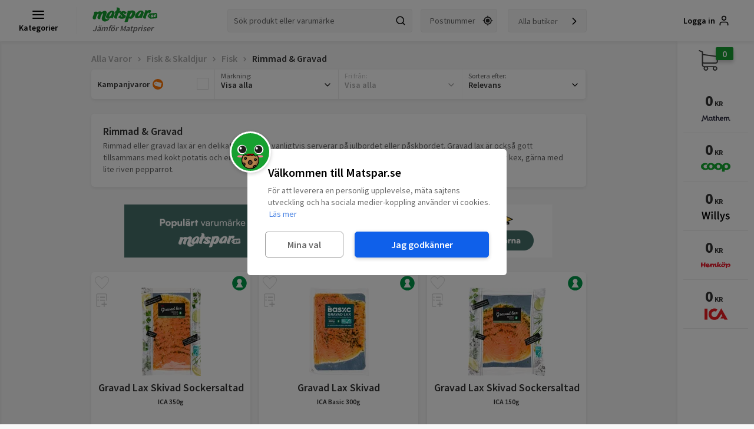

--- FILE ---
content_type: text/html; charset=utf-8
request_url: https://www.google.com/recaptcha/api2/aframe
body_size: 267
content:
<!DOCTYPE HTML><html><head><meta http-equiv="content-type" content="text/html; charset=UTF-8"></head><body><script nonce="cqI1eHKcKpJdqSJJT9vDGQ">/** Anti-fraud and anti-abuse applications only. See google.com/recaptcha */ try{var clients={'sodar':'https://pagead2.googlesyndication.com/pagead/sodar?'};window.addEventListener("message",function(a){try{if(a.source===window.parent){var b=JSON.parse(a.data);var c=clients[b['id']];if(c){var d=document.createElement('img');d.src=c+b['params']+'&rc='+(localStorage.getItem("rc::a")?sessionStorage.getItem("rc::b"):"");window.document.body.appendChild(d);sessionStorage.setItem("rc::e",parseInt(sessionStorage.getItem("rc::e")||0)+1);localStorage.setItem("rc::h",'1769418749893');}}}catch(b){}});window.parent.postMessage("_grecaptcha_ready", "*");}catch(b){}</script></body></html>

--- FILE ---
content_type: text/css
request_url: https://d3bgqh8ib51vrg.cloudfront.net/css/layout.55a67297.chunk.css
body_size: 14454
content:
._2mNPE{color:#cacaca;width:100%;display:table;padding-left:10px;margin:20px auto 0;line-height:18px}._2YVHO{float:right;margin:0 4px;position:relative;top:3px}@media only screen and (min-width:992px){._2YVHO{margin:0 5px}}._2_Cpb{margin:0;padding:0;line-height:inherit;font-size:16px;font-weight:600;white-space:nowrap;overflow:hidden;text-overflow:ellipsis;max-width:calc(100% - 70px);animation-duration:.4s;transform-origin:70% 70%;animation-timing-function:ease-in-out;color:#aaa;float:left;-webkit-transition:color .2s ease-in;-moz-transition:color .2s ease-in;-ms-transition:color .2s ease-in;-o-transition:color .2s ease-in;transition:color .2s ease-in;animation-name:fade_in_animation}._2_Cpb:hover{color:#333;cursor:pointer}._2_Cpb:active,._2_Cpb:focus,._2_Cpb:hover{text-decoration:none}._2_Cpb._21hCi{color:#333}._2_Cpb svg,._2_Cpb svg:hover{color:#aaa}._1XopC{min-height:0;height:0;overflow:hidden}._1O0U8{width:100%;margin:20px auto 0;max-width:1700px;text-align:center;background:#fff;border-radius:5px;padding:30px}._1O0U8 ._1f_mM{max-width:290px;width:100%;margin:30px auto;border-radius:30px}._1O0U8 ._2OPch{font-size:18px;margin-top:10px;margin-bottom:10px}._1O0U8 .dgxGJ{font-weight:600;font-size:22px;color:#444}@media only screen and (min-width:992px){._1O0U8 .dgxGJ{font-size:32px}}._1O0U8 .dgxGJ._2U-iT{font-size:46px;font-weight:700}._1O0U8 .dgxGJ a{color:#282828}._1O0U8 .dgxGJ a:hover,._3IMQY{color:#4b4b4b}._3IMQY{min-width:300px;position:fixed;top:0;left:0;z-index:1100;margin:0 auto;opacity:0;max-height:100%;height:100%;text-align:left;background-color:#fff;box-shadow:0 2px 16px 0 rgba(0,0,0,.08);max-width:100%;width:100%;-webkit-transform:scale3d(.3,.3,.3);-moz-transform:scale3d(.3,.3,.3);-ms-transform:scale3d(.3,.3,.3);-o-transform:scale3d(.3,.3,.3);transform:scale3d(.3,.3,.3);-webkit-transition:all .3s cubic-bezier(1,0,0,1);-moz-transition:all .3s cubic-bezier(1,0,0,1);-ms-transition:all .3s cubic-bezier(1,0,0,1);-o-transition:all .3s cubic-bezier(1,0,0,1);transition:all .3s cubic-bezier(1,0,0,1)}@media only screen and (min-width:992px){._3IMQY{top:50%;left:50%;max-width:780px;max-height:780px;min-height:0;border-radius:10px;width:100%;height:90%;overflow:hidden;transform-origin:10% 10%;transform:scale3d(.3,.3,.3) translateY(-50%) translateX(-50%)}}._3IMQY._2089a{-webkit-transform:scaleX(1);-moz-transform:scaleX(1);-ms-transform:scaleX(1);-o-transform:scaleX(1);transform:scaleX(1);opacity:1}@media only screen and (min-width:992px){._3IMQY._2089a{-webkit-transform:scaleX(1) translateY(-50%) translateX(-50%);-moz-transform:scaleX(1) translateY(-50%) translateX(-50%);-ms-transform:scaleX(1) translateY(-50%) translateX(-50%);-o-transform:scaleX(1) translateY(-50%) translateX(-50%);transform:scaleX(1) translateY(-50%) translateX(-50%)}}._3IMQY._1l9Y6{padding:60px 10px 20px}@media only screen and (min-width:992px){._3IMQY._1l9Y6{max-width:320px;max-height:320px}}.tZYHa{position:fixed;z-index:1100;opacity:0;top:0;left:0;width:100%;height:100%;display:flex;justify-content:center;align-items:center;-webkit-transition:opacity .2s ease-in-out;-moz-transition:opacity .2s ease-in-out;-ms-transition:opacity .2s ease-in-out;-o-transition:opacity .2s ease-in-out;transition:opacity .2s ease-in-out}.tZYHa._2089a{opacity:1}.tZYHa.GFJG4 ._2eqbb{width:100%;height:100%}@media only screen and (min-width:992px){.tZYHa.GFJG4 ._2eqbb{width:780px;height:780px}}.tZYHa.GFJG4 .f8Kzx{background-color:#fff;width:100%;height:100%}@media only screen and (min-width:992px){.tZYHa.GFJG4 .f8Kzx{border-radius:16px;width:unset;height:unset;max-height:95%;max-width:95%}}.tZYHa._3M93m .f8Kzx{-webkit-transform:scale3d(.3,.3,.3);-moz-transform:scale3d(.3,.3,.3);-ms-transform:scale3d(.3,.3,.3);-o-transform:scale3d(.3,.3,.3);transform:scale3d(.3,.3,.3);-webkit-transition:transform .2s cubic-bezier(.79,.14,.15,.86);-moz-transition:transform .2s cubic-bezier(.79,.14,.15,.86);-ms-transition:transform .2s cubic-bezier(.79,.14,.15,.86);-o-transition:transform .2s cubic-bezier(.79,.14,.15,.86);transition:transform .2s cubic-bezier(.79,.14,.15,.86)}.tZYHa._3M93m._2089a .f8Kzx{-webkit-transform:scaleX(1);-moz-transform:scaleX(1);-ms-transform:scaleX(1);-o-transform:scaleX(1);transform:scaleX(1)}.f8Kzx{position:relative;z-index:1100;overflow:hidden}._2eqbb{overflow:auto;-webkit-overflow-scrolling:touch}._2eqbb::-webkit-scrollbar{width:5px}._2eqbb::-webkit-scrollbar,._2eqbb::-webkit-scrollbar-thumb{background-color:transparent;overflow:visible;-webkit-border-radius:7px;-moz-border-radius:7px;border-radius:7px}._2eqbb::-webkit-scrollbar-button{height:0;display:block;background-color:transparent}._2eqbb:hover::-webkit-scrollbar{background-color:rgba(0,0,0,.1)}._2eqbb:hover::-webkit-scrollbar-thumb{background-color:rgba(0,0,0,.25)}._3BA77{background:#fff;color:#333;text-align:left;display:flex;justify-content:center;align-items:center;height:40px;width:40px;position:absolute;right:15px;top:15px;z-index:100;border-radius:20px;-webkit-transition:background .2s ease-in;-moz-transition:background .2s ease-in;-ms-transition:background .2s ease-in;-o-transition:background .2s ease-in;transition:background .2s ease-in}._3BA77 svg{width:24px;height:24px}._3BA77:hover{cursor:pointer;background:rgba(0,0,0,.1)}._1IEuB{position:absolute;width:100%;height:100%;text-align:center}._1IEuB:hover{cursor:pointer;opacity:.8}._1IEuB svg{fill:#fff!important}._2Q6ap{width:100%;height:100%;display:flex;align-items:center;justify-content:center;flex-direction:column}._2Q6ap img{object-fit:cover;object-position:center}._2Q6ap .PbEap{overflow:hidden;height:100px}@media only screen and (min-width:992px){._2Q6ap .PbEap{height:90px}}@media only screen and (min-width:1295px){._2Q6ap .PbEap{height:120px}}._2Q6ap ._2MlBf{overflow:hidden;height:80px}@media only screen and (min-width:992px){._2Q6ap ._2MlBf{height:90px}}@media only screen and (min-width:1295px){._2Q6ap ._2MlBf{height:90px}}._2Q6ap ._2xX5H{overflow:hidden;height:320px}@media only screen and (min-width:992px){._2Q6ap ._2xX5H{height:90px}}._2Q6ap ._3Zukc{overflow:hidden;height:320px}@media only screen and (min-width:992px){._2Q6ap ._3Zukc{height:90px}}@media only screen and (min-width:1295px){._2Q6ap ._3Zukc{height:240px}}._2Q6ap ._2kw9e{overflow:hidden;height:320px}@media only screen and (min-width:992px){._2Q6ap ._2kw9e{height:90px}}@media only screen and (min-width:1295px){._2Q6ap ._2kw9e{height:240px}}._1sJCY{overflow:hidden;margin-top:10px;margin-bottom:10px;grid-column:1/-1}._1sJCY,._1sJCY ._3ZYiq{width:100%;display:flex;align-items:center;justify-content:center}._1sJCY._2F_Xv ._3ZYiq{display:none}._1sJCY._19jVf{overflow:hidden;height:100px}@media only screen and (min-width:992px){._1sJCY._19jVf{height:90px}}@media only screen and (min-width:1295px){._1sJCY._19jVf{height:120px}}._1sJCY._1YvkP{overflow:hidden;height:80px}@media only screen and (min-width:992px){._1sJCY._1YvkP{height:90px}}@media only screen and (min-width:1295px){._1sJCY._1YvkP{height:90px}}._1sJCY._1pQ95{overflow:hidden;height:320px}@media only screen and (min-width:992px){._1sJCY._1pQ95{height:90px}}._1sJCY._3oFyw{overflow:hidden;height:320px}@media only screen and (min-width:992px){._1sJCY._3oFyw{height:90px}}@media only screen and (min-width:1295px){._1sJCY._3oFyw{height:240px}}._2vFoE{padding:0 15px}@media only screen and (min-width:992px){._2vFoE{padding:0 30px}}._1e7qP{color:#000;margin:15px 0 5px;padding-right:35px;display:inline-block;width:100%;font-size:20px}@media only screen and (min-width:360px){._1e7qP{font-size:22px}}@media only screen and (min-width:992px){._1e7qP{margin:30px 0 5px;font-size:24px}}._1dsbo{color:#666;margin:0;display:inline-block;width:100%}._1dsbo,._1dsbo h2{font-size:14px;line-height:1.1}._1dsbo h2{font-weight:400;float:left;margin:0 5px 0 0}._1dsbo a{color:#4b4b4b;line-height:23.5px}._1dsbo a h2{text-decoration:underline;line-height:23.5px}._1iYAl{display:inline-block;text-align:center;height:18px;clear:both;margin-top:5px;cursor:pointer}._3uTDO{float:left;height:18px;position:relative;width:100px;perspective-origin:32.5px 6px;transform-origin:32.5px 6px;background-image:url("[data-uri]")}._3uTDO,._29-Mq{background-size:100px 18px;background-repeat:no-repeat}._29-Mq{display:block;height:20px;width:120px;background-image:url("[data-uri]")}._1Ypsl{float:left;font-size:12px;font-style:italic;text-decoration:underline;line-height:23.5px;margin-left:5px;cursor:pointer;-webkit-touch-callout:none;-webkit-user-select:none;-khtml-user-select:none;-moz-user-select:none;-ms-user-select:none;user-select:none}._1KCU4{width:90px;position:absolute;right:15px;top:-20px;height:calc(100% - 30px);padding-left:15px;border-left:1px solid #ddd;margin-top:35px}@media only screen and (min-width:1295px){._1KCU4{top:-178px;width:197px;background:#fff;border-left:0;margin-top:0;height:602px;padding-left:0;right:-345px;box-shadow:0 2px 6px 0 rgba(0,0,0,.08);border-radius:5px}._1KCU4 ._3pTvQ{margin-top:35px;font-size:18px;font-weight:600}._1KCU4 ._1buhM{margin:0 auto;border:none;height:88px;width:130px}._1KCU4 ._3Nsqw{margin-top:20px;margin-bottom:50px}._1KCU4 ._34ftZ{font-size:14px;padding:0 10px}._1KCU4 ._3LdNQ{font-weight:600;font-size:14px}._1KCU4:not(:root){top:-179px}}@media only screen and (min-width:1295px) and (-ms-high-contrast:none),only screen and (min-width:1295px) and screen and (-ms-high-contrast:active){._1KCU4{top:-179px}}@media only screen and (min-width:1510px){._1KCU4{right:-385px}}@media only screen and (min-width:1710px){._1KCU4{right:-494px}}._3pTvQ{color:#333;font-weight:700;font-size:11px;text-align:center;line-height:20px;margin-top:-35px}._3Nsqw{display:block;text-decoration:underline;margin-top:15px}._3Nsqw,._3Nsqw:active,._3Nsqw:focus,._3Nsqw:hover{color:#333}._34ftZ{text-overflow:ellipsis;display:block;white-space:nowrap;overflow:hidden;width:100%;font-size:12px}._1buhM{background-color:#fff;height:75px;width:75px;border:1px solid #ddd;display:block;background-repeat:no-repeat;background-position:50%;position:relative}._1buhM img{position:absolute;left:0;top:0;width:100%;height:100%;object-fit:contain}._3LdNQ{font-weight:700;font-size:11px;text-decoration:underline;text-align:center;display:block;margin-top:15px}._3LdNQ,._3LdNQ:active,._3LdNQ:focus,._3LdNQ:hover{color:#333}._1uT1Q{max-width:500px;width:100%;margin:15px auto;padding:15px;text-align:center;position:relative;display:flex;min-height:375px;max-height:375px}@media only screen and (min-width:575px){._1uT1Q{padding:0}}@media only screen and (min-width:992px){._1uT1Q{margin:30px auto}}._1uT1Q._3K0xc{padding-right:120px}@media only screen and (min-width:1295px){._1uT1Q._3K0xc{padding-right:0}}._1uT1Q._3Jg8-{height:365px}._2PCOa{position:relative;padding:0 30px;display:flex;margin:0 auto;width:100%}.PIwpb{max-width:100%;margin:0 auto;max-height:400px;width:auto;height:auto;object-fit:contain}._1Oe-U{height:110px;text-align:center;width:110px;color:#666;margin:auto}._10ESB{font-size:12px;margin-left:2px}._1xk9Q{font-size:12px;color:#999;text-align:right;clear:both;display:block;font-weight:500;line-height:12px}._1OWXo{font-size:10px}._3b8Rg{color:#ff7500;line-height:18px;margin-top:5px}._2FYev{float:right;padding-left:10px;font-size:12px;font-weight:500;line-height:12px;visibility:hidden;display:none}._1TyfO{text-decoration:line-through}._1dgVE{font-size:14px;font-weight:400;font-style:italic;line-height:18px;margin-top:5px}._1dgVE,._3n8y8{display:block;float:right}._3n8y8{line-height:16px;font-size:16px;font-weight:600;text-align:right;position:absolute;right:80px;top:50%;width:120px;transform:translateY(-50%)}@media only screen and (min-width:360px){._3n8y8{font-size:18px;line-height:18px}}@media only screen and (min-width:992px){._3n8y8{font-size:24px;right:105px;width:185px}}._3n8y8._1MUON{position:absolute;right:80px;top:50%;width:120px;transform:translateY(-50%)}._3n8y8._1MUON ._3b8Rg{margin-top:0}._3n8y8._1MUON ._1JIh6,._3n8y8._1MUON ._1TyfO,._3n8y8._1MUON ._2FYev{display:none}@media only screen and (min-width:992px){._3n8y8._1MUON{right:105px;width:185px}}._1upqP{float:right;padding:35px 5px;border-left:1px solid #f6f6f6;margin-left:10px;color:#333;line-height:12px;width:65px;position:absolute;height:100%;right:0;top:0;text-align:center;font-size:12px;cursor:pointer}@media only screen and (min-width:992px){._1upqP{width:85px}}._1upqP svg{clear:both;display:block;margin:0 auto;float:none;width:18px;height:18px}._1upqP.h8M07{border-left:1px solid #eee;padding:20px 5px}._1upqP:active,._1upqP:focus,._1upqP:hover{color:#333;text-decoration:none}.ZeoOx{max-width:480px;width:calc(100% - 20px);padding:30px;background:#fff;border-radius:15px;text-align:center;margin:0 auto}._1-Wui{font-size:22px;line-height:26px;font-weight:700;color:#333;display:flex;align-items:center}._1-Wui,._1PjLC{margin-bottom:20px;text-align:left}._1PjLC{height:auto;background:#fff;overflow:hidden;position:relative;color:#666;font-size:14px;line-height:18px}._3jHVV{padding-bottom:3px;align-items:center;justify-content:center;color:#000;font-size:18px;border-bottom:1px solid #000;display:inline-flex;margin:0 auto}._3jHVV svg{width:18px;height:18px;margin-left:10px}._3jHVV:hover{color:#333;text-decoration:none}._2zA22{margin:20px 0;font-size:14px;font-weight:600;color:#777}._2HaLx{text-align:center;float:right;padding-right:0;padding-left:0;line-height:20px;position:relative}._2HaLx ._8wWna{text-align:left}._2HaLx ._1wFMv{cursor:pointer;margin-right:0}._3Mu2Y{background:#fff;border:1px solid #ccc;z-index:12;right:left;width:300px;padding:10px 5px;top:38px;left:-150px}._3Mu2Y,._32fU6{position:absolute}._32fU6{background-color:#f4747d;display:block;height:30px;right:5px;top:5px;z-index:100;width:30px;border-radius:20px;box-shadow:0 2px 8px 0 rgba(0,0,0,.18);font-size:24px;color:#fff;text-align:center;padding:5px}._32fU6:hover{cursor:pointer;background-color:#f74c58}._1_5KB{width:220px;left:-20px;top:30px;border:2px solid #f4747d;padding:10px;border-radius:10px;text-align:left;font-size:14px}._2raQo{background:#f4747d;color:#fff;font-size:16px;padding:10px;border-radius:10px;text-align:center;font-weight:600;cursor:pointer}._2raQo:hover{background:#f74c58}._2raQo._1tbs9,._2raQo._1tbs9:hover{background:#17a030}.CqVHX{float:left;margin-left:10px;font-size:12px;margin-top:5px}@media only screen and (min-width:992px){.CqVHX{font-size:14px;margin-top:12px;line-height:18px}}.CqVHX svg{color:#f4747d;fill:#f4747d;margin:2px 0 0}@media only screen and (min-width:992px){.CqVHX svg{margin-top:3px;margin-right:5px}}.CqVHX._3CfyA{float:left;display:block;text-align:left;clear:both;margin-left:15px;margin-top:0;margin-bottom:5px}.CqVHX._3CfyA ._1_5KB{left:0}.CqVHX._3CfyA svg{margin-top:0}.CqVHX._1Blin{width:90%;text-align:center;max-width:320px;margin:0 auto;float:none;border:1px solid #ffe2dc;border-radius:10px;padding:10px 0}.CqVHX._1Blin ._2raQo,.CqVHX._1Blin ._3Xt-4{width:200px}.CqVHX._1Blin ._2raQo{margin:0 auto}.CqVHX.OEBlz{margin-left:0;margin-top:0;margin-bottom:0;clear:both;float:none;display:inline-block;text-align:center}.CqVHX.OEBlz ._1_5KB{top:auto;bottom:20px;margin-left:-58.5px}@media screen and (min-width:580px){.CqVHX.OEBlz ._1_5KB{bottom:auto}}.CqVHX.OEBlz svg{margin-top:0}._3zf5z{-webkit-touch-callout:none;-webkit-user-select:none;-khtml-user-select:none;-moz-user-select:none;-ms-user-select:none;user-select:none;color:#f4747d;text-decoration:underline}._2-0TA{color:#f4747d;margin-bottom:10px}._2-0TA,._3Xt-4{font-size:16px;font-weight:600;text-align:center}._3Xt-4{background:#fff;box-shadow:inset 0 0 3px rgba(0,0,0,.3);padding:10px;margin:0 auto 15px}._1VcEV{font-size:12px;width:100%;position:relative;background:#f7f7f7}._1VcEV ._2z0lT{-webkit-touch-callout:none;-webkit-user-select:none;-khtml-user-select:none;-moz-user-select:none;-ms-user-select:none;user-select:none;color:#777;position:absolute;bottom:0;left:15px;top:-23px;text-align:left;cursor:pointer;height:20px}@media only screen and (min-width:992px){._1VcEV ._2z0lT{left:30px}}._1VcEV ._2z0lT svg{color:#777;fill:#777;margin:2px 0 0;float:left}._1VcEV .z6TDH{overflow:hidden;white-space:nowrap;text-overflow:ellipsis;max-width:120px;float:left;text-decoration:underline;font-size:10px;line-height:18px}@media screen and (min-width:375px){._1VcEV .z6TDH{font-size:12px;max-width:160px}}@media screen and (min-width:414px){._1VcEV .z6TDH{max-width:180px}}._1VcEV ._3tj-_{height:0;overflow:hidden}@media only screen and (min-width:992px){._1VcEV ._3tj-_{background:#fcfcfc}}._1VcEV ._3tj-_._2rCeV{height:100%}._2Dmzp{color:#f4747d;font-size:16px;font-weight:600;margin-bottom:10px;text-align:left}._1WI_Y{background:#f4747d;color:#fff;border-radius:10px}._1WI_Y,._2xAlx{font-size:16px;padding:10px;text-align:center;font-weight:600}._2xAlx{background:#fff;box-shadow:inset 0 0 3px rgba(0,0,0,.3);margin:0 auto 15px}._2LeB1,._45ZgG{clear:both;display:block}._45ZgG{float:right}.pBe7s{display:block;clear:both;position:absolute;left:15px;top:50%;width:120px;transform:translateY(-50%)}@media only screen and (min-width:992px){.pBe7s{left:30px;width:250px}}._2Y43y{display:block;width:100%;clear:both;position:relative;min-height:70px;border-top:1px solid #eee;border-bottom:none;padding:20px 75px 0 15px}@media only screen and (min-width:992px){._2Y43y{padding-right:105px;padding-left:30px}}.OsPY5{padding:0 8px 0 15px;font-weight:600;text-transform:uppercase;font-size:16px}@media only screen and (min-width:360px){.OsPY5{font-size:18px}}@media only screen and (min-width:992px){.OsPY5{padding:0 10px 0 30px;font-size:20px}}._3EvIu{font-weight:600;font-size:13px}._1I--2{display:block;clear:both;width:100%;min-height:100px;border-top:1px solid #f6f6f6;border-bottom:none;position:relative;padding:35px 75px 0 15px;line-height:12px}@media only screen and (min-width:992px){._1I--2{padding:35px 105px 0 30px}}._1I--2._1efPO{border-bottom:1px solid #f6f6f6}._2qyvs{position:relative}._3xr6h{height:25px;width:55px;float:left;margin-top:4px;background-position:0;background-size:contain;background-repeat:no-repeat}@media only screen and (min-width:992px){._3xr6h{width:70px;margin-top:12px}}._11KJP{padding:0 15px;font-weight:600;text-transform:uppercase;margin-top:30px;font-size:16px;margin-bottom:0}@media only screen and (min-width:360px){._11KJP{font-size:18px}}@media only screen and (min-width:992px){._11KJP{padding:0 30px;font-size:20px}}._1-Jh0{display:grid;grid-template-columns:31fr 69fr;padding:0 15px;margin-top:10px;word-break:break-word;width:100%}@media only screen and (min-width:992px){._1-Jh0{padding:0 30px}}.Zv_OR a{text-decoration:underline;margin-right:5px;line-height:25px}.Zv_OR a,.Zv_OR a:active,.Zv_OR a:focus,.Zv_OR a:hover{color:#4b4b4b}._1_fNQ{padding:0 15px;margin-top:10px;word-break:break-word}@media only screen and (min-width:992px){._1_fNQ{padding:0 30px}}._2fsis{padding:0 15px;margin-top:10px;word-break:break-word}@media only screen and (min-width:992px){._2fsis{padding:0 30px}}._2R12P{text-align:center;font-style:italic;padding:0 30px 15px;font-weight:600}@media only screen and (min-width:992px){._2R12P{padding:15px 30px}}._1Y7c1 select{background:#fff;border:1px solid #ccc;border-radius:5px;padding:5px 10px;color:#000}._3R_aA{margin-top:10px;padding:0 15px;font-weight:600;text-align:center}@media only screen and (min-width:992px){._3R_aA{padding:0 30px}}._2j5_t{stroke:#dae2e5;stroke-width:26}._2j5_t,.Igcuv{fill:transparent}.Igcuv{stroke:#009688;stroke-width:26;stroke-dasharray:0 10000;transition:stroke-dasharray .3s ease}.LFMI4{margin-right:10px;border-radius:50%}@media only screen and (min-width:992px){.LFMI4{margin-right:20px}}._2Ogn6{fill:#607580}._1bzac{font-size:22px}._1C-8j{font-size:14px}._2yWc5{font-size:9px}.Edrf6{width:100%;text-align:left;padding:10px 15px}._3Fu7e{border-bottom:1px solid #eee;height:30px;text-align:center}._3Fu7e:nth-child(odd){background-color:#fafafa}.sjtBq{padding-left:10px}.sjtBq._65Clq{border-right:1px solid #fafafa;padding-left:20px;text-align:left}.sjtBq._3jPw0{padding-left:40px}._3hvYF{width:290px;text-align:center;margin:10px auto 0}._3hvYF svg{margin:0 5px}._3Ck4A{margin-bottom:50px;display:inline-block;width:100%;scroll-margin:30px}@media only screen and (min-width:992px){._3Ck4A{scroll-margin:40px}}._2u7AE{animation-duration:1s;transform-origin:70% 70%;animation-timing-function:ease-in-out;padding:15px;border-bottom:1px solid #eee;animation-name:fade_in_animation}@media only screen and (min-width:992px){._2u7AE{padding:15px 30px}}._2u7AE:first-child{border-top:1px solid #eee}._3s2Rz{clear:both;width:100%;color:#fff;display:flex;align-items:center;flex-wrap:wrap}._1Eq_K{font-weight:700;color:#666;flex-basis:100%;font-size:14px}._9SdVs{margin-bottom:10px;margin-top:10px;color:#333}._3kJm3{color:#999;font-size:14px}._3kJm3 i{font-weight:600;color:#666}._2y6_i{background:rgba(213,0,0,.9019607843137255);text-align:center;font-size:18px;font-weight:700;color:#fff;line-height:40px;height:40px;width:40px;float:left;border-radius:5px;margin-right:10px;text-transform:capitalize}@media only screen and (min-width:992px){._2y6_i{line-height:50px;height:50px;width:50px;font-size:22px;margin-right:20px}}@media only screen and (min-width:560px){._3kJm3,._9SdVs{margin-left:50px}}@media only screen and (min-width:992px){._3kJm3,._9SdVs{margin-left:70px}}._1nTDi{background:#d50000}._24Xn6{background:#a0f}._2-0m2{background:#00796b}.EYW_5{background:#c51162}._3lWNA{background:#2e7d32}._1-GEo{background:#6200ea}._19Pj-{background:#4e342e}._1X896{background:#304ffe}.gTMd9{background:#37474f}._3m2rY{display:inline-block;text-align:center;height:15px;clear:both;margin-top:5px}._10Y8n{float:left;position:relative;perspective-origin:32.5px 6px;transform-origin:32.5px 6px;background-image:url("[data-uri]")}._1Dn17,._10Y8n{width:78px;height:15px;background-size:78px 15px;background-repeat:no-repeat}._1Dn17{display:block;background-image:url("[data-uri]")}._2rtWX{float:left;font-size:12px;font-style:italic;text-decoration:underline;line-height:28px}._3DIqq{display:block;height:30px;float:left}._3AhKZ{outline:1px solid #ff4f66}.LHrTZ{height:215px;-webkit-transition:height .3s ease-in;-moz-transition:height .3s ease-in;-ms-transition:height .3s ease-in;-o-transition:height .3s ease-in;transition:height .3s ease-in}.LHrTZ._-76qG{overflow:hidden;height:0}.LHrTZ._1uEhF{z-index:1000;position:relative;background:#fff}._2Njan{float:left;padding:10px 0;width:100%;max-width:620px;font-size:12px;text-align:justify;line-height:14px}._2Njan input{background:#fff;width:18px;height:18px;margin-right:15px}._2Njan._21shx{color:#ff4f66}._3AFSo{-webkit-transition:all .2s ease;-moz-transition:all .2s ease;-ms-transition:all .2s ease;-o-transition:all .2s ease;transition:all .2s ease;padding:0 15px;margin-top:10px;margin-bottom:30px;position:relative}._3AFSo,._3AFSo form{display:inline-block;width:100%}@media only screen and (min-width:992px){._3AFSo{padding:0 30px}}._3AFSo textarea{width:100%;height:100px;padding:10px;border-radius:2px;margin:10px 0;border:1px solid #eee;box-shadow:inset 0 1px 5px 0 rgba(0,0,0,.1);color:#666}._3AFSo textarea._21shx{border:1px solid #ff4f66}._3AFSo textarea:disabled{background:#fff;border:1px solid #eee;box-shadow:inset 0 1px 5px 0 rgba(0,0,0,.1);color:#666}._3AFSo input{width:49%;float:right;padding:8px 10px;border-radius:2px;border:1px solid #ccc;box-shadow:inset 0 0 16px 0 rgba(0,0,0,.08)}._3AFSo input:first-of-type{float:left}._3AFSo input._21shx{border:1px solid #ff4f66}._3AFSo button{float:left;margin-top:10px;width:240px;height:50px;min-width:90px;background:#333;box-shadow:0 4px 6px 0 rgba(0,0,0,.2);-webkit-transition:box-shadow .2s;-moz-transition:box-shadow .2s;-ms-transition:box-shadow .2s;-o-transition:box-shadow .2s;transition:box-shadow .2s;outline:none;border:none;border-radius:5px;color:#fff;font-weight:600;font-size:16px;cursor:pointer}._3AFSo button:hover{box-shadow:0 4px 6px 0 rgba(0,0,0,.3)}.eD3ky{position:relative}.eD3ky input[type=checkbox]{visibility:hidden}.eD3ky input[type=checkbox]:checked+label{border:1px solid #ff9a00}.eD3ky input[type=checkbox]:checked+label:after{opacity:1}.eD3ky label{cursor:pointer;position:absolute;width:25px;height:25px;top:0;left:0;background:#fff;border:1px solid #ddd}.eD3ky label:after{opacity:0;content:"";position:absolute;width:12px;height:5px;background:transparent;top:8px;left:6px;border:2px solid #ff9a00;border-top:none;border-right:none;transform:rotate(-45deg)}.RQEgX{font-size:235%;line-height:1;margin:0 0 6px}._143xU{float:left;line-height:22px;font-size:14px;font-weight:600;margin-right:10px}._3Ikn1{margin-top:10px;height:50px;text-align:left}._180T_{float:left;position:relative;perspective-origin:32.5px 6px;transform-origin:32.5px 6px;background-image:url("[data-uri]")}._1WqhC,._180T_{height:22px;width:120px;background-size:120px 22px;background-repeat:no-repeat}._1WqhC{display:block}._2O25i{height:22px;background-repeat:no-repeat;width:24px;float:left;background-size:120px 22px;opacity:0;-webkit-transition:opacity .3s ease-in;-moz-transition:opacity .3s ease-in;-ms-transition:opacity .3s ease-in;-o-transition:opacity .3s ease-in;transition:opacity .3s ease-in}._2O25i:hover{cursor:pointer}._2O25i._1CKSu{background-image:url("[data-uri]");background-size:120px 22px;opacity:1}._3x39E,.lbdY4{float:left}.lbdY4{background-position:0 0;text-size-adjust:100%;width:12.1406px;margin:0 0 0 5.5px;padding:2px 0 0}._2OaHm{width:78px;height:15px;display:inline-block;margin-top:0}._2OaHm ._1WqhC,._2OaHm ._180T_{width:78px;height:15px;background-size:78px 15px}._1hyoC{margin:10px 0}._1MDtI{opacity:.5}._1V0nO{position:relative}._1V0nO:after{content:" ";position:absolute;width:1px;height:1px;top:10px;left:10px;animation-name:_1z8vx;animation-duration:.8s;animation-timing-function:ease-in-out;border-radius:100%}@keyframes _1z8vx{0%{box-shadow:0 0 0 0 rgba(227,120,6,.4)}70%{box-shadow:0 0 0 40px rgba(227,120,6,0)}to{box-shadow:0 0 0 0 rgba(227,120,6,0)}}._26-_2{background:#17a030;color:#fff;font-size:16px;font-weight:600;display:block;text-align:center;padding:15px;width:90%;height:50px;max-width:480px;border-radius:20px;margin:10px auto 20px;position:relative;line-height:18px;-webkit-touch-callout:none;-webkit-user-select:none;-khtml-user-select:none;-moz-user-select:none;-ms-user-select:none;user-select:none;box-shadow:0 4px 6px 0 rgba(0,0,0,.2);-webkit-transition:box-shadow .2s;-moz-transition:box-shadow .2s;-ms-transition:box-shadow .2s;-o-transition:box-shadow .2s;transition:box-shadow .2s}._26-_2:hover{box-shadow:0 4px 6px 0 rgba(0,0,0,.3)}._26-_2:active,._26-_2:focus,._26-_2:hover{cursor:pointer;background:#17a030}._26-_2._3OPEg{background:#999;padding:0}._26-_2._3OPEg ._2POTR{margin:0 auto}._26-_2._3OPEg form{float:left;width:40%}._26-_2._3OPEg form ._1Zhel{height:48px;width:100%;margin-top:1px;text-align:center;border:none;color:#282828}._26-_2._3OPEg ._3zVeh{padding:5px 0;float:left;position:relative;font-size:28px;font-weight:700;text-align:center;width:30%;line-height:40px}._26-_2._33MZS{background:#ec5968}._26-_2._33MZS:active,._26-_2._33MZS:focus,._26-_2._33MZS:hover{outline:none;border:none;color:#fff;text-decoration:none;cursor:default;background:#ec5968}._26-_2._3bEqq{background:#aaa}._26-_2._3bEqq:active,._26-_2._3bEqq:focus,._26-_2._3bEqq:hover{outline:none;border:none;color:#fff;text-decoration:none;cursor:default;background:#aaa}._2DOoA{margin-top:0;display:block;position:absolute;transform:translateZ(0);bottom:0;width:100%;height:100px;background:linear-gradient(hsla(0,0%,100%,0),hsla(0,0%,100%,.9));padding:25px;z-index:100;-webkit-touch-callout:none;-webkit-user-select:none;-khtml-user-select:none;-moz-user-select:none;-ms-user-select:none;user-select:none}._2DOoA ._26-_2{margin-top:0;margin-bottom:0}.odC3d{width:100%;height:100%;font-size:12px}@media only screen and (min-width:360px){.odC3d{font-size:14px}}@media only screen and (min-width:992px){.odC3d{font-size:16px;max-width:100%;margin:0 auto}}@media only screen and (min-width:1510px){.odC3d{max-width:100%}}._2yS4X{background:#fff}._2yS4X._3ICUQ{box-shadow:0 2px 6px 0 rgba(0,0,0,.08);border-radius:5px;width:100%;max-width:calc(100% - 20px);margin:0 auto}@media only screen and (min-width:1295px){._2yS4X._3ICUQ{max-width:770px;margin-left:10px}}@media only screen and (min-width:1510px){._2yS4X._3ICUQ{max-width:855px}}@media only screen and (min-width:1710px){._2yS4X._3ICUQ{max-width:1070px}}._2yS4X._19rsG{margin:0 auto}._3ajY8{text-align:center;color:#aaa;font-size:12px;padding:30px;margin-bottom:75px;display:inline-block;width:100%}.vuZB7{background-color:#17a030;color:#fff;font-weight:600;line-height:16px;width:100%;max-width:calc(100% - 20px);margin:20px auto auto;border-radius:5px;text-align:left;padding:10px 10px 10px 15px;display:flex;align-items:center}.vuZB7 svg{margin-right:10px;width:18px;height:18px}@media only screen and (min-width:992px){.vuZB7{padding-left:30px}}._2VRXi{margin-top:30px}._13HJG{position:relative;margin-right:-5px}._13HJG.XcaIt{z-index:120;padding:5px 0;height:50px}._13HJG.XcaIt ._3-Ocx{background:#fff;height:40px;border-radius:5px}._13HJG._1LUpk ._3-Ocx{padding:0 4px}@media only screen and (min-width:992px){._13HJG{position:unset;margin-right:unset}._13HJG.XcaIt{padding:unset;height:unset}._13HJG.XcaIt ._3-Ocx{z-index:120;margin-top:10px}}._3-Ocx{height:50px;display:flex;align-items:center;color:#666;text-decoration:none;justify-content:space-between;width:80px;padding:0 4px 0 10px;cursor:pointer}@media only screen and (min-width:992px){._3-Ocx{justify-content:center;height:70px;padding:0;width:110px;position:absolute;top:0;right:0;margin-right:calc(26px - (100vw - 100%))}}._3-Ocx:hover{text-decoration:none}._3-Ocx svg{color:#000;width:20px;height:20px}._1OLOb{display:block;color:#666;font-size:12px}@media only screen and (min-width:992px){._1OLOb{margin-right:5px;font-weight:600;font-size:14px;color:#000}}._2WHFv{background-color:#fff;position:absolute;z-index:120;margin-top:15px;right:0;width:140px;border-radius:5px;list-style:none;padding:0}@media only screen and (min-width:992px){._2WHFv{margin-top:5px;margin-right:calc(10px - (100vw - 100%))}}._2xXU9{text-align:left;padding:0 10px}._2xXU9 a,._2xXU9 div{width:100%;height:50px;display:flex;align-items:center;color:#666;font-size:14px;font-weight:600;outline:0;text-decoration:none}._2xXU9 a svg,._2xXU9 div svg{width:20px;height:20px;margin-right:10px}._2xXU9 a:hover,._2xXU9 div:hover{text-decoration:none;outline:0;color:#333;cursor:pointer}._2xXU9 a._3VcqK,._2xXU9 div._3VcqK{color:#000;font-weight:700}._1s7MX{width:calc(100% - 20px);margin:0 10px}@media only screen and (min-width:992px){._1s7MX{width:134px;float:left;margin-left:14px;margin-right:0}}._1s7MX._1sHOq ._271fc,._1s7MX._1sHOq .uF5W3{z-index:103;border-color:#bbb}._1s7MX .uF5W3{border-radius:4px;-webkit-appearance:none;appearance:none;text-align:left;font-weight:600;color:#282828;font-size:14px;border:1px solid #eee;background:#f8f8f8;-webkit-transition:border-color .1s ease-in;-moz-transition:border-color .1s ease-in;-ms-transition:border-color .1s ease-in;-o-transition:border-color .1s ease-in;transition:border-color .1s ease-in;height:40px;float:left;position:relative;text-overflow:ellipsis;display:inline-block;overflow:hidden;font-size:inherit;width:100%;padding:10px 30px 10px 0;text-align:center;color:#666;font-weight:500;-webkit-touch-callout:none;-webkit-user-select:none;-khtml-user-select:none;-moz-user-select:none;-ms-user-select:none;user-select:none}._1s7MX .uF5W3::-webkit-input-placeholder{color:#666;font-weight:400;opacity:1}._1s7MX .uF5W3:-moz-placeholder,._1s7MX .uF5W3::-moz-placeholder{color:#666;font-weight:400;opacity:1}._1s7MX .uF5W3:-ms-input-placeholder{color:#666;font-weight:400;opacity:1}._1s7MX .uF5W3:active,._1s7MX .uF5W3:focus,._1s7MX .uF5W3:hover{outline:none;border-color:#bbb}@media only screen and (min-width:992px){._1s7MX .uF5W3{font-size:14px}}._1s7MX .uF5W3::-webkit-search-cancel-button,._1s7MX .uF5W3::-webkit-search-decoration,._1s7MX .uF5W3::-webkit-search-results-button,._1s7MX .uF5W3::-webkit-search-results-decoration{display:none}._1s7MX .uF5W3:hover{cursor:pointer}._1s7MX .uF5W3 ._2U6VV{font-weight:600;color:#282828}._1s7MX .uF5W3 ._2ijQz{position:absolute;right:0;top:0;width:40px;height:40px;-webkit-transition:transform .2s ease-in;-moz-transition:transform .2s ease-in;-ms-transition:transform .2s ease-in;-o-transition:transform .2s ease-in;transition:transform .2s ease-in;display:flex;align-items:center;justify-content:center;color:#000}._1s7MX .uF5W3 ._2ijQz svg{width:20px;height:20px}._1s7MX .uF5W3 ._2ijQz._1sHOq{-webkit-transform:rotate(90deg);-moz-transform:rotate(90deg);-ms-transform:rotate(90deg);-o-transform:rotate(90deg);transform:rotate(90deg)}._1s7MX .r_q6L{width:85px;font-size:14px;font-weight:600;color:#282828;margin-right:0;padding-right:0;border-right:1px solid #666;margin-top:10px;margin-left:10px;float:left;display:none}._1s7MX button{margin-top:5px}._1s7MX ._271fc{background:#fff;display:inline-block;margin-top:0;border-radius:4px;overflow:hidden;position:relative;top:20px;right:1px;width:100%}._1s7MX ._271fc ._1X9Hs{height:15px;width:auto}._1s7MX ._2ZGTQ{float:right;color:#333}._1s7MX ._3v-Ou{text-align:center;margin-left:22px}._1s7MX ._39TX9{position:absolute;right:20px;top:20px}._1s7MX ._3QzMp{position:relative;float:right;width:25px}._1s7MX ._3HOVO{float:right}._1s7MX p{margin-top:10px}._1s7MX ._1wINe{padding:10px;width:100%;margin:0;border-bottom:1px solid #eee;position:relative;display:flex;justify-content:space-between;align-items:center;color:#000}._1s7MX ._1wINe:hover{background:#f8f8f8;cursor:pointer}._1s7MX ._1wINe._1vI7d{color:#40c952;cursor:default}._1s7MX ._1wINe._1vI7d ._2ZGTQ{opacity:.5}._1s7MX ._1wINe svg{width:16px;height:18px;color:#ff9a00}._1s7MX ._1wINe ._3NJWV{display:flex;border:1px solid #ddd;align-items:center;text-align:center;justify-content:center;width:24px;height:24px;background:#fff}._1s7MX ._3JCMO{padding:20px}.xucOS{position:relative}.xucOS ._3F0mc,.xucOS ._285-J{cursor:pointer;display:flex;height:52px;width:55px;align-items:center;justify-content:center;background:#fff;border:none;position:relative;-webkit-tap-highlight-color:transparent}.xucOS ._3F0mc svg,.xucOS ._285-J svg{color:#000;width:32px;height:32px}.xucOS ._3F0mc{z-index:20}.xucOS .qhABv{position:absolute;left:270px;top:0;background:#f4747d;width:55px;height:55px;padding:7.5px 0;z-index:22;color:#fff;text-align:center}.xucOS ._1tPL3{display:inline-block;width:100%}.xucOS ._2WUuy{position:fixed;left:0;top:0;width:100vw;background-color:#fff;z-index:20;height:100vh;overflow:hidden}.xucOS ._2WUuy ._1X4D1{margin-top:0}.xucOS ._2WUuy ._3L9cg{overflow-y:auto;height:100%;width:100%;position:relative;padding-top:10px;padding-bottom:200px;-webkit-overflow-scrolling:touch}.xucOS ._2WUuy ._3L9cg::-webkit-scrollbar{width:5px}.xucOS ._2WUuy ._3L9cg::-webkit-scrollbar,.xucOS ._2WUuy ._3L9cg::-webkit-scrollbar-thumb{background-color:transparent;overflow:visible;-webkit-border-radius:7px;-moz-border-radius:7px;border-radius:7px}.xucOS ._2WUuy ._3L9cg::-webkit-scrollbar-button{height:0;display:block;background-color:transparent}.xucOS ._2WUuy ._3L9cg:hover::-webkit-scrollbar{background-color:rgba(0,0,0,.1)}.xucOS ._2WUuy ._3L9cg:hover::-webkit-scrollbar-thumb{background-color:rgba(0,0,0,.25)}.xucOS ._2WUuy ._2GPq4 ._13Q8w{width:100%;border-bottom:1px solid #f8f8f8;height:55px;display:flex;align-items:center;justify-content:space-between}.xucOS ._2WUuy ._2GPq4 ._13Q8w a{color:#4b4b4b;font-size:16px;padding-left:10px;display:flex;height:100%;width:100%;align-items:center;-webkit-transition:all .3s ease-out;-moz-transition:all .3s ease-out;-ms-transition:all .3s ease-out;-o-transition:all .3s ease-out;transition:all .3s ease-out}.xucOS ._2WUuy ._2GPq4 ._13Q8w a:active,.xucOS ._2WUuy ._2GPq4 ._13Q8w a:focus,.xucOS ._2WUuy ._2GPq4 ._13Q8w a:hover{text-decoration:none}.xucOS ._2WUuy ._2GPq4 ._13Q8w a:hover{opacity:1;color:#000}.xucOS ._2WUuy ._2GPq4 ._13Q8w.RZ-tj a{color:#285135;font-weight:700}.xucOS ._2WUuy ._2GPq4 ._13Q8w.RZ-tj a:active,.xucOS ._2WUuy ._2GPq4 ._13Q8w.RZ-tj a:focus,.xucOS ._2WUuy ._2GPq4 ._13Q8w.RZ-tj a:hover{text-decoration:none;opacity:1}.xucOS ._2WUuy ._2GPq4 ._13Q8w._1QhXD{background:#285135;color:#fff;border-bottom:1px solid transparent}.xucOS ._2WUuy ._2GPq4 ._13Q8w._1QhXD a,.xucOS ._2WUuy ._2GPq4 ._13Q8w._1QhXD svg{color:#fff}.xucOS ._2WUuy ._2GPq4 ._13Q8w ._1SzW0{width:35px;float:right;height:47px;cursor:pointer}.xucOS ._2WUuy ._2GPq4 ._13Q8w ._1YK7J{display:flex;align-items:center;justify-content:center;color:#4b4b4b;cursor:pointer;background:#f8f8f8;width:35px;height:35px;margin-right:10px;border-radius:100%;min-width:35px;border:1px solid #eee;transform:rotate(0deg);-webkit-transition:all .3s ease-out;-moz-transition:all .3s ease-out;-ms-transition:all .3s ease-out;-o-transition:all .3s ease-out;transition:all .3s ease-out;-webkit-tap-highlight-color:transparent}.xucOS ._2WUuy ._2GPq4 ._13Q8w ._1YK7J svg{width:20px;height:20px}.xucOS ._2WUuy ._2GPq4 ._13Q8w ._1YK7J._1QhXD{transform:rotate(-180deg);background:transparent;border-color:transparent}.xucOS ._2WUuy ._2GPq4 ._2AkTD ._13Q8w{background:transparent}.xucOS ._2WUuy ._2GPq4 ._2AkTD ._13Q8w a{color:#4b4b4b;font-weight:400;text-overflow:ellipsis;white-space:nowrap;overflow:hidden;padding-left:20px}.xucOS ._2WUuy ._2GPq4 ._2AkTD ._13Q8w a:hover{color:#000;text-decoration:underline}.xucOS ._2WUuy ._2GPq4 ._2AkTD ._13Q8w.RZ-tj{background:transparent;color:#bdbdbd}.xucOS ._2WUuy ._2GPq4 ._2AkTD ._13Q8w.RZ-tj a{color:#4b4b4b;font-size:16px;font-weight:600}.xucOS ._2WUuy ._2GPq4 ._2AkTD ._13Q8w._1QhXD{background:#f8f8f8;color:#000;border-bottom:1px solid transparent}.xucOS ._2WUuy ._2GPq4 ._2AkTD ._13Q8w._1QhXD a,.xucOS ._2WUuy ._2GPq4 ._2AkTD ._13Q8w._1QhXD svg{color:#000}.xucOS ._2WUuy ._2GPq4 ._2AkTD ._13Q8w ._1YK7J{margin-top:5px}.xucOS ._2WUuy ._2GPq4 ._2AkTD ._3nGhO ._13Q8w a{padding-left:30px}.xucOS ._2WUuy ._2GPq4 ._2AkTD ._3nGhO ._13Q8w._1QhXD{background:#fff;color:#000;border-bottom:1px solid #f8f8f8}.xucOS ._2WUuy ._2GPq4 ._2AkTD ._3nGhO ._13Q8w._1QhXD a,.xucOS ._2WUuy ._2GPq4 ._2AkTD ._3nGhO ._13Q8w._1QhXD svg{color:#000}.xucOS ._2WUuy ._2GPq4 ._2AkTD ._2XpJb ._13Q8w a{padding-left:40px}._3FMWQ{width:100%}._3FMWQ ._1IeoW{-webkit-tap-highlight-color:transparent;cursor:pointer;display:none;height:52px;width:55px;margin-right:10px;min-width:55px;align-items:center;background:#f8f8f8;border:none;position:relative;justify-content:flex-start;padding-left:10px}._3FMWQ ._1IeoW svg{color:#000;width:20px;height:20px}._3FMWQ._1T6x_{position:fixed;top:0;z-index:1600;left:0;height:100%;background:#fff;padding:0}._3FMWQ._1T6x_ ._1IeoW{display:flex}._3FMWQ._1T6x_ ._21yDv{background:#17a030;color:#fff;border-radius:4px}._3FMWQ._1T6x_ ._3o5o6{padding-left:0;background-color:#f8f8f8;border-bottom:1px solid #eee}._3FMWQ._1T6x_ ._3o5o6 ._2ijOP,._3FMWQ._1T6x_ ._3o5o6 ._2ijOP:active,._3FMWQ._1T6x_ ._3o5o6 ._2ijOP:focus,._3FMWQ._1T6x_ ._3o5o6 ._2ijOP:hover{border-color:transparent}._3FMWQ ._3o5o6{padding:0 10px;height:56px}._3FMWQ ._3o5o6,._3FMWQ ._21yDv{display:flex;align-items:center;justify-content:center}._3FMWQ ._21yDv{-webkit-tap-highlight-color:transparent;position:absolute;right:0;top:0;width:35px;height:35px;border-radius:0 2px 2px 0;color:#000;background:transparent;border:none;font-size:0}._3FMWQ ._21yDv svg{width:20px;height:20px}._3FMWQ ._3J6uC{-webkit-tap-highlight-color:transparent;position:absolute;right:35px;top:0;width:35px;height:35px;display:flex;align-items:center;justify-content:center;color:#000;background:transparent;border:none;font-size:0}._3FMWQ ._3J6uC svg{width:20px;height:20px}._3FMWQ ._36siV{font-weight:900;padding:10px 10px 0;height:40px;align-items:center;display:flex;font-size:15px}._3FMWQ form{position:relative;display:inline-block;width:100%}._3FMWQ ._2ijOP{padding:6px 65px 6px 10px;width:100%;height:35px;border-radius:4px;-webkit-appearance:none;appearance:none;text-align:left;font-weight:600;color:#282828;font-size:14px;border:1px solid #eee;background:#f8f8f8;-webkit-transition:border-color .1s ease-in;-moz-transition:border-color .1s ease-in;-ms-transition:border-color .1s ease-in;-o-transition:border-color .1s ease-in;transition:border-color .1s ease-in}._3FMWQ ._2ijOP::-webkit-input-placeholder{color:#666;font-weight:400;opacity:1}._3FMWQ ._2ijOP:-moz-placeholder,._3FMWQ ._2ijOP::-moz-placeholder{color:#666;font-weight:400;opacity:1}._3FMWQ ._2ijOP:-ms-input-placeholder{color:#666;font-weight:400;opacity:1}._3FMWQ ._2ijOP:active,._3FMWQ ._2ijOP:focus,._3FMWQ ._2ijOP:hover{outline:none;border-color:#bbb}@media only screen and (min-width:992px){._3FMWQ ._2ijOP{font-size:14px}}._3FMWQ ._2ijOP::-webkit-search-cancel-button,._3FMWQ ._2ijOP::-webkit-search-decoration,._3FMWQ ._2ijOP::-webkit-search-results-button,._3FMWQ ._2ijOP::-webkit-search-results-decoration{display:none}._3i1Zs{border:1px solid #eee;border-top:0;overflow:scroll;height:100%;padding:0 0 100px}._3i1Zs,.l7HP2{background:#fff}.l7HP2{padding:10px;border:0;outline-color:#17a030;display:flex;width:100%;align-items:center;height:45px;color:#000}.l7HP2 svg{margin-right:10px;color:#888}.l7HP2:last-child{border-bottom:0}.e6ePe{color:#4b4b4b;float:left;width:calc(100% - 296px);margin-left:0}.e6ePe._1C0Xp form{z-index:103}.e6ePe._1C0Xp ._3zVyc{background:#17a030;color:#fff;cursor:pointer}@media only screen and (min-width:2100px){.e6ePe{max-width:700px}}.e6ePe ._3zVyc{position:absolute;right:5px;top:5px;width:30px;height:30px;border-radius:0 2px 2px 0;display:flex;align-items:center;justify-content:center;color:#000;background:transparent;border:none;font-size:0;border-radius:4px}.e6ePe ._3zVyc svg{width:20px;height:20px}.e6ePe ._3MGJN{position:absolute;right:40px;top:0;width:40px;height:40px;display:flex;align-items:center;justify-content:center;color:#000;background:transparent;border:none;font-size:0;cursor:pointer}.e6ePe ._3MGJN svg{width:20px;height:20px}.e6ePe ._3a_fN{font-weight:900;padding:10px 10px 0;height:40px;align-items:center;display:flex;font-size:15px}.e6ePe form{position:relative;display:inline-block;width:100%}.e6ePe .-VHNp{padding:6px 40px 6px 10px;width:100%;height:40px;border-radius:4px;-webkit-appearance:none;appearance:none;text-align:left;font-weight:600;color:#282828;font-size:14px;border:1px solid #eee;background:#f8f8f8;-webkit-transition:border-color .1s ease-in;-moz-transition:border-color .1s ease-in;-ms-transition:border-color .1s ease-in;-o-transition:border-color .1s ease-in;transition:border-color .1s ease-in}.e6ePe .-VHNp::-webkit-input-placeholder{color:#666;font-weight:400;opacity:1}.e6ePe .-VHNp:-moz-placeholder,.e6ePe .-VHNp::-moz-placeholder{color:#666;font-weight:400;opacity:1}.e6ePe .-VHNp:-ms-input-placeholder{color:#666;font-weight:400;opacity:1}.e6ePe .-VHNp:active,.e6ePe .-VHNp:focus,.e6ePe .-VHNp:hover{outline:none;border-color:#bbb}@media only screen and (min-width:992px){.e6ePe .-VHNp{font-size:14px}}.e6ePe .-VHNp::-webkit-search-cancel-button,.e6ePe .-VHNp::-webkit-search-decoration,.e6ePe .-VHNp::-webkit-search-results-button,.e6ePe .-VHNp::-webkit-search-results-decoration{display:none}._1RG1I{border-radius:4px;border-top:0;background:#fff;position:relative;z-index:103;margin-top:20px;text-align:left;overflow:hidden}._15LEs{padding:10px;height:45px;display:flex;align-items:center;border:0;width:100%;text-align:left;background:transparent}._15LEs:active,._15LEs:focus,._15LEs:hover{outline:none;cursor:pointer;background:#f8f8f8}._15LEs svg{margin-right:10px;color:#888}._15LEs:last-child{border-bottom:0}._1RrAp{position:relative;background-color:#fff;color:#333;top:20px;left:50%;margin-left:-150px;border-radius:4px;width:300px;text-align:left;padding:40px 15px;z-index:100}._1RrAp._3Fj4j{border-radius:20px;padding:20px;text-align:center}._3nqJE{background:#333;padding:10px;color:#fff;opacity:.9;width:300px;position:absolute;margin-left:-100px;margin-top:8px;border-radius:5px;font-size:12px;line-height:10px;left:0}._2SD9D,._3nqJE{text-align:left;font-weight:600}._2SD9D{font-size:18px;margin-bottom:15px;line-height:22px;color:#d01902}._17vF5{position:absolute;right:0;top:0;padding:10px;cursor:pointer}._17vF5 svg{width:20px;height:20px}._3Hhu7{float:left;width:110px;text-align:left;color:#282828;right:0;height:35px;top:0;margin:0;border-radius:2px;z-index:11;position:relative}@media only screen and (min-width:992px){._3Hhu7{height:40px;width:134px;margin-left:0}}@media only screen and (min-width:1510px){._3Hhu7{margin-left:10px}}._3Hhu7.qC5l6{z-index:103}._3aQdn{border-radius:4px;-webkit-appearance:none;appearance:none;text-align:left;font-weight:600;color:#282828;font-size:14px;border:1px solid #eee;background:#f8f8f8;-webkit-transition:border-color .1s ease-in;-moz-transition:border-color .1s ease-in;-ms-transition:border-color .1s ease-in;-o-transition:border-color .1s ease-in;transition:border-color .1s ease-in;text-align:center;height:35px;width:134px;padding:6px 30px 6px 10px;z-index:11;font-size:12px}._3aQdn::-webkit-input-placeholder{color:#666;font-weight:400;opacity:1}._3aQdn:-moz-placeholder,._3aQdn::-moz-placeholder{color:#666;font-weight:400;opacity:1}._3aQdn:-ms-input-placeholder{color:#666;font-weight:400;opacity:1}._3aQdn:active,._3aQdn:focus,._3aQdn:hover{outline:none;border-color:#bbb}@media only screen and (min-width:992px){._3aQdn{font-size:14px}}._3aQdn::-webkit-search-cancel-button,._3aQdn::-webkit-search-decoration,._3aQdn::-webkit-search-results-button,._3aQdn::-webkit-search-results-decoration{display:none}._3aQdn:focus::-webkit-input-placeholder{color:transparent}._3aQdn:focus:-moz-placeholder,._3aQdn:focus::-moz-placeholder{color:transparent}._3aQdn:focus:-ms-input-placeholder{color:transparent}@media only screen and (min-width:992px){._3aQdn{font-size:14px;height:40px;width:130px}}.Le4Jr{position:absolute;right:0;top:0;width:30px;height:35px;-webkit-transition:transform .2s ease-in;-moz-transition:transform .2s ease-in;-ms-transition:transform .2s ease-in;-o-transition:transform .2s ease-in;transition:transform .2s ease-in;display:flex;align-items:center;justify-content:center}@media only screen and (min-width:992px){.Le4Jr{width:40px;height:40px}}.Le4Jr svg{width:20px;height:20px}._3wZKX{position:fixed;bottom:0;left:0}.lEnNg{width:100%;top:0;left:0;z-index:10;position:relative}.lEnNg ._3cZDz{background-color:#fff;height:50px;width:100%;position:absolute;display:flex;align-items:center;justify-content:space-between;padding:0 10px;z-index:2}.lEnNg ._3cZDz ._MyLL{margin:0;width:72px}.lEnNg ._3cZDz ._MyLL img{height:35px;width:auto}.lEnNg ._3cZDz .UoQdu{text-align:center}.lEnNg .MLtdJ{height:55px;position:absolute;width:100%;top:50px;background-color:#fff;box-shadow:0 2px 6px 0 rgba(0,0,0,.08);display:flex;align-items:center;justify-content:space-between}.lEnNg._10M3l .MLtdJ{top:0;position:fixed;left:0;width:100%}.lEnNg._38zMU ._3cZDz{box-shadow:0 2px 6px 0 rgba(0,0,0,.08)}.lEnNg._38zMU .UoQdu{display:none}.lEnNg._38zMU ._54WwV{padding:15px 0;height:50px;float:right;margin-right:10px;font-size:14px;font-weight:600}.lEnNg._38zMU ._54WwV a{color:#333}.lEnNg._38zMU ._54WwV a:active,.lEnNg._38zMU ._54WwV a:focus,.lEnNg._38zMU ._54WwV a:hover{color:#333;text-decoration:none}.lEnNg._38zMU ._54WwV svg{margin-top:-2px;margin-right:-5px}.afzym{position:absolute;top:0}._3_L7x .afzym{top:-120px}._3_L7x ._3cZDz{top:120px}._3_L7x .MLtdJ{top:170px}._3_L7x ._10M3l .MLtdJ{top:120px}._2uyMO{cursor:pointer;display:flex;flex-direction:column;align-items:center;justify-content:center;background:#fff;border:none;position:relative;-webkit-tap-highlight-color:transparent}._2uyMO svg{color:#000;width:24px;height:24px}._2uyMO ._3IRCD{font-weight:600;font-size:14px;color:#000}._2qrDs,._136a1{z-index:20}._2qrDs{position:fixed;left:0;margin-left:-230px;top:70px;width:230px;background-color:#fff;border-top:1px solid #ececec;height:100%;box-shadow:0 2px 6px 0 rgba(0,0,0,.08);-webkit-transition:margin-left .25s ease-in;-moz-transition:margin-left .25s ease-in;-ms-transition:margin-left .25s ease-in;-o-transition:margin-left .25s ease-in;transition:margin-left .25s ease-in}._2qrDs .FCXhW{margin-top:0;width:230px}._2qrDs.aKTVw,._2qrDs.aKTVw .D6wBz{margin-left:0}._2qrDs .D6wBz{-webkit-transition:margin-left .25s ease-in;-moz-transition:margin-left .25s ease-in;-ms-transition:margin-left .25s ease-in;-o-transition:margin-left .25s ease-in;transition:margin-left .25s ease-in;position:fixed;left:0;margin-left:-230px;top:70px;width:245px;z-index:20;margin-top:0;overflow-x:hidden;overflow-y:hidden;-webkit-overflow-scrolling:touch;height:100%;border-radius:0 5px 5px 0;padding-bottom:25px;padding-right:15px}._2qrDs .D6wBz::-webkit-scrollbar{width:5px}._2qrDs .D6wBz::-webkit-scrollbar,._2qrDs .D6wBz::-webkit-scrollbar-thumb{background-color:transparent;overflow:visible;-webkit-border-radius:7px;-moz-border-radius:7px;border-radius:7px}._2qrDs .D6wBz::-webkit-scrollbar-button{height:0;display:block;background-color:transparent}._2qrDs .D6wBz:hover::-webkit-scrollbar{background-color:rgba(0,0,0,.1)}._2qrDs .D6wBz:hover::-webkit-scrollbar-thumb{background-color:rgba(0,0,0,.25)}._2qrDs .D6wBz:hover{overflow-y:scroll}@media (-ms-high-contrast:active),(-ms-high-contrast:none){._2qrDs .D6wBz{width:246px}}@media screen and (-ms-high-contrast:active),screen and (-ms-high-contrast:none){._2qrDs .D6wBz{width:247px}}@supports (-ms-accelerator:true){._2qrDs .D6wBz{width:246px}}@supports (-ms-ime-align:auto){._2qrDs .D6wBz{width:246px}}._2qrDs .D6wBz:after{content:" ";display:block;height:50px;width:100%}._2qrDs ._1MYWd{position:relative;width:230px;-webkit-transition:all .3s ease-out;-moz-transition:all .3s ease-out;-ms-transition:all .3s ease-out;-o-transition:all .3s ease-out;transition:all .3s ease-out}._2qrDs ._1MYWd:hover{background:#f0f0f0}._2qrDs ._2iLEs ._1MYWd{width:100%;display:block;border-bottom:1px solid #f8f8f8;height:47px;color:#bdbdbd}._2qrDs ._2iLEs ._1MYWd a{color:#4b4b4b;font-size:16px;width:183px;display:block;float:left;padding:11px 0 11px 10px;-webkit-transition:all .3s ease-out;-moz-transition:all .3s ease-out;-ms-transition:all .3s ease-out;-o-transition:all .3s ease-out;transition:all .3s ease-out}._2qrDs ._2iLEs ._1MYWd a:active,._2qrDs ._2iLEs ._1MYWd a:focus,._2qrDs ._2iLEs ._1MYWd a:hover{text-decoration:none}._2qrDs ._2iLEs ._1MYWd a:hover{opacity:1;color:#000}._2qrDs ._2iLEs ._1MYWd._2OPWs a{color:#285135;font-weight:700}._2qrDs ._2iLEs ._1MYWd._2OPWs a:active,._2qrDs ._2iLEs ._1MYWd._2OPWs a:focus,._2qrDs ._2iLEs ._1MYWd._2OPWs a:hover{text-decoration:none;opacity:1}._2qrDs ._2iLEs ._1MYWd ._2yFhN{width:35px;float:right;height:47px;cursor:pointer}._2qrDs ._2iLEs ._1MYWd .JgaHF{float:left;margin-left:7px;margin-top:11px;color:#ccc;transform:rotate(-90deg);-webkit-transition:all .3s ease-out;-moz-transition:all .3s ease-out;-ms-transition:all .3s ease-out;-o-transition:all .3s ease-out;transition:all .3s ease-out}._2qrDs ._2iLEs ._1MYWd .JgaHF._380k_{transform:rotate(0deg)}._2qrDs ._2iLEs ._1MYWd .JgaHF:hover{cursor:pointer;color:#000}._2qrDs ._2iLEs .hDP2K{border-left:5px solid #285135}._2qrDs ._2iLEs .hDP2K ._1MYWd{border-left:3px solid transparent}._2qrDs ._2iLEs .hDP2K ._1MYWd a{padding-left:20px;color:#4b4b4b;font-weight:400;text-overflow:ellipsis;display:inline-block;vertical-align:top;white-space:nowrap;overflow:hidden;width:175px}._2qrDs ._2iLEs .hDP2K ._1MYWd a:hover{color:#000;text-decoration:underline}._2qrDs ._2iLEs .hDP2K ._1MYWd._2OPWs{color:#bdbdbd}._2qrDs ._2iLEs .hDP2K ._1MYWd._2OPWs a{color:#4b4b4b;font-size:16px;font-weight:600}._2qrDs ._2iLEs .hDP2K ._3-EII{border-left:5px solid #285135}._2qrDs ._2iLEs .hDP2K ._3-EII ._1MYWd a{padding-left:30px;width:170px}._2qrDs ._2iLEs .hDP2K ._1aymY{border-left:5px solid #285135}._2qrDs ._2iLEs .hDP2K ._1aymY ._1MYWd a{padding-left:40px;width:170px}._3MnPd{position:fixed;width:100%;top:0;left:0;background-color:#fff;z-index:101;box-shadow:0 2px 6px 0 rgba(0,0,0,.08);height:70px}._3MnPd .jUYHp{display:flex;position:absolute;left:26px}._3MnPd .jUYHp ._83Ts7{background:#f5f5f5;margin:0 26px;width:1px}._3MnPd ._21P9m{position:relative;display:flex;align-items:center;height:70px;padding-left:260px;padding-right:130px}@media only screen and (min-width:2100px){._3MnPd ._21P9m{padding-left:0}}._3MnPd ._21P9m ._1zEQ8{width:110px;margin:0}._3MnPd ._21P9m ._1zEQ8 a{color:#666;font-style:italic;font-weight:600;font-size:14px}._3MnPd ._21P9m ._1zEQ8 a:hover{text-decoration:none}._3MnPd ._21P9m ._1zEQ8 ._180cv{display:flex}._3MnPd ._21P9m ._1zEQ8 img{width:110px;height:auto}._3MnPd ._1R38l{padding-left:26px;margin:0;width:100%;height:70px;padding-top:15px;padding-right:20px}@media only screen and (min-width:1080px){._3MnPd ._1R38l{padding-right:55px}}@media only screen and (min-width:1295px){._3MnPd ._1R38l{padding-right:95px}}@media only screen and (min-width:2100px){._3MnPd ._1R38l{padding-right:0;padding-left:0}}._3MnPd ._1R38l ._9ucrd{max-width:435px;width:100%}@media only screen and (min-width:992px){._3MnPd ._1R38l ._9ucrd{max-width:555px;margin:0 auto}}@media only screen and (min-width:1080px){._3MnPd ._1R38l ._9ucrd{max-width:100%;width:610px}}@media only screen and (min-width:1295px){._3MnPd ._1R38l ._9ucrd{width:790px}}@media only screen and (min-width:1510px){._3MnPd ._1R38l ._9ucrd{width:875px}}@media only screen and (min-width:1710px){._3MnPd ._1R38l ._9ucrd{width:1090px}}@media only screen and (min-width:2100px){._3MnPd ._1R38l ._9ucrd{width:1280px}}._2D8AX{float:right}._1Gyhq{color:#fff;background:#658ef3;text-align:center;font-weight:600}._1ZP0i{font-size:21px;margin-top:70px;line-height:50px}._1Z0LV{padding:5px;font-size:15px;position:relative;top:50px}.v6b1l{padding-top:25px}._1NAKA{float:right;padding:0}._1VHv6{background:#eee;color:#000;border-radius:5px;padding:5px 10px;height:32px;line-height:1.6;box-shadow:0 2px 6px 0 rgba(0,0,0,.2)}._1VHv6:hover{box-shadow:0 2px 6px 0 rgba(0,0,0,.4);cursor:pointer;background:#ccc}._1VHv6 svg{color:inherit;margin-top:-3px;margin-left:3px}.utuay{display:flex}._1IYC1,._3Z4I9{background:#eee;color:#000;border-radius:5px;padding:5px 15px;margin-right:5px;margin-left:5px}._1IYC1:hover,._3Z4I9:hover{cursor:pointer;background:#ccc}._1IYC1 svg,._3Z4I9 svg{color:inherit}._1IYC1{background:#d01902;color:#fff;font-weight:600}._1IYC1:hover{cursor:pointer;background:#ac1300}._1lBcZ{display:block;padding-bottom:100px}._1lBcZ h4{font-size:12px;font-weight:600;margin:0;background:#eee;padding:5px 10px;border-top:1px solid #ddd}._1lBcZ h4 img{width:auto;height:auto;max-height:50px;max-width:50px;margin-right:10px}.H9F_T{margin-bottom:0}.HBVCg{background:#fff;border-radius:0;overflow:hidden;padding:0;animation-duration:.4s;transform-origin:70% 70%;animation-timing-function:ease-in-out;animation-name:fade_in_animation}@media only screen and (min-width:560px){.HBVCg{padding:0}}.RDkGf{padding:10px;display:flex;justify-content:center;flex-direction:column;flex-wrap:wrap;color:#333;line-height:20px}._3McCo{font-weight:600;color:#333;font-size:18px}._374fD{font-weight:500;text-transform:capitalize;font-size:12px;color:#666}.aRvVl{margin-top:100px;font-weight:600;font-size:20px;text-align:center;line-height:24px}._175yM{max-width:90%;margin:60px auto;height:auto}._3F8Oo{font-size:12px;font-weight:600;margin:0;background:#eee}._3F8Oo,._3TAo1{padding:5px 10px;border-top:1px solid #ddd}@media only screen and (min-width:768px){._3TAo1{padding:5px 10px}}._1-vey{display:flex;line-height:14px;justify-content:space-between}.L8Z01{display:flex;width:50px;height:60px;text-align:center;margin-right:10px}.L8Z01 img,.L8Z01 svg{margin:auto;max-width:50px;max-height:50px;object-fit:contain}.L8Z01 svg{max-width:40px;padding-top:10px}.L8Z01:active,.L8Z01:focus,.L8Z01:hover{text-decoration:none;color:#333;outline:none}.rAjgu{display:flex;justify-content:center;flex-direction:column;flex-wrap:wrap;color:#333}._3bklG{font-weight:600;color:#333}._3bklG:active,._3bklG:focus,._3bklG:hover{text-decoration:none;color:#333;outline:none}.JNB0d{font-weight:500;text-transform:capitalize;font-size:12px;color:#666}.JNB0d:active,.JNB0d:focus,.JNB0d:hover{text-decoration:none;color:#666;outline:none}._2Je65{font-weight:600;margin-top:5px}._2Je65._1qS3q{color:#d01902}._34MAl{color:#ff5400}.IaIw7{font-size:10px}._1q_gg,._3fiV1,.ZoX6e{display:flex}._1q_gg{opacity:.3;justify-content:center;align-self:center;cursor:pointer;margin-right:10px;position:relative}._1q_gg:hover{opacity:.8}._1q_gg img{width:20px;height:auto}._1q_gg span{font-size:10px;position:absolute;top:100%;width:70px;color:#d01902;font-weight:600;text-align:center}._1qS3q ._1q_gg{opacity:1}._2pGr-{display:flex;align-self:center;justify-content:center;text-align:center;width:80px}._2pGr-._1qS3q{color:#d01902;font-size:12px;text-decoration:underline}._2pGr-._1qS3q ._3FOLx{cursor:pointer}._2pGr-._1qS3q ._3FOLx:hover{text-decoration:underline}._1HtON{display:flex;align-self:center;justify-content:center;text-align:center;font-weight:600}._1-vey._1qS3q .ZoX6e{margin:10px -10px;border-radius:10px;padding:0 10px}._1-vey._1qS3q .L8Z01{opacity:.3}._1-vey._1qS3q .rAjgu{opacity:.5}._2wevT ._2pGr-,._2wevT ._3fiV1{opacity:.3}._2wevT ._1q_gg{opacity:1}.Mf-vx{font-weight:600}.Bl12q{display:flex;align-self:center;justify-content:center;background:#999;border-radius:20px}.Bl12q input{width:26px;text-align:center;outline:none;border:none;height:28px;margin:1px 0;font-size:12px;color:#333}.Bl12q input:hover{color:#000}.Bl12q span{height:30px;width:30px;text-align:center;font-size:18px;font-weight:600;color:#fff;-webkit-touch-callout:none;-webkit-user-select:none;-khtml-user-select:none;-moz-user-select:none;-ms-user-select:none;user-select:none;display:flex;align-items:center;justify-content:center}@media only screen and (min-width:992px){.Bl12q span:hover{cursor:pointer;color:#333}}.Bl12q span.jd4RP{display:inline;line-height:27px}._25SMs{background:#fff;width:280px;height:150px;position:fixed;left:50%;top:50%;transform:translate(-50%,-50%);box-shadow:0 2px 6px 0 rgba(0,0,0,.08);border-radius:5px;animation-duration:.4s;transform-origin:70% 70%;animation-timing-function:ease-in-out;display:flex;flex-flow:row wrap;justify-content:center;align-content:center;z-index:1010;animation-name:fade_in_animation}._2EEY5{display:block;color:#333;font-weight:600;text-align:center;padding:0 10px}._2k0MP{display:flex;justify-content:space-between;max-width:180px;align-self:end;align-items:end;width:100%;margin:20px auto 0}._1N9TL,._3ZWN7{color:#000;background:#ddd;border-radius:10px;display:flex;width:75px;height:30px;align-items:center;justify-content:center;cursor:pointer}._1N9TL:hover,._3ZWN7:hover{background:#ccc}._1N9TL{color:#fff;background:#333}._1N9TL:hover{background:#000}._1Ym4a{padding:10px;border-top:1px solid #ddd;font-weight:600;color:#333;height:70px;display:flex;align-items:center}._1Ym4a img{height:50px;width:50px;margin-right:10px;object-fit:cover;border-radius:4px}._2O1DZ{display:flex;background:#eee;color:#000;border-radius:5px;padding:2px 7px;line-height:1.4;font-size:12px;font-weight:500;height:20px;cursor:pointer;text-transform:none;margin-top:auto;width:65px;align-items:center;justify-content:center}._2O1DZ:hover{background:#ccc}._2O1DZ ._2UZSm{color:inherit;margin-top:2px;margin-left:2px}._3UFoC{display:flex;justify-content:center;flex-direction:column;flex-wrap:wrap;color:#333;height:55px;padding-bottom:5px}._2tx1k{padding:0 25px;margin-top:15px;font-size:12px;display:block;height:17px;font-weight:600}._2Uz76{float:left;width:45%;font-size:22px;font-weight:600;color:#333}._1IuVh{height:20px;max-width:50px}._3mQST{margin:10px 0}._2Bg9V,._3vDDO{font-size:12px}._3vDDO{width:7px;display:inline-block}._2Lff4{display:inline}._2Lff4:first-letter{letter-spacing:10px;display:inline}.AbpTJ{text-align:left;color:#000;margin-bottom:10px;font-size:14px;padding:0 10px}@media only screen and (min-width:992px){.AbpTJ{font-size:16px}}.kDQgw{border:1px solid #ea5b6a!important}._10Gmy{float:left;margin-right:25px;margin-left:10px}.nkIGw{border-bottom:1px solid #eee;display:table;width:100%}.iQuAw .nkIGw:last-child{border-bottom:none}.-Q6b1{width:100%;text-align:center;height:50px;padding:10px;-webkit-transition:background .2s ease-in;-moz-transition:background .2s ease-in;-ms-transition:background .2s ease-in;-o-transition:background .2s ease-in;transition:background .2s ease-in;display:flex;justify-content:space-between;align-items:center}.-Q6b1:hover{cursor:pointer;background:#f0f0f0;text-decoration:none}.yCGNY{height:30px;padding:6px 16px;font-size:14px;font-weight:600;text-align:center;color:#fff;border-radius:5px;display:inline-block;float:right;background:#17a030;box-shadow:0 4px 6px 0 rgba(0,0,0,.2);-webkit-transition:box-shadow .2s;-moz-transition:box-shadow .2s;-ms-transition:box-shadow .2s;-o-transition:box-shadow .2s;transition:box-shadow .2s}.yCGNY._3Nzz1{font-size:12px;padding:7px;width:80px}.yCGNY:hover{box-shadow:0 4px 6px 0 rgba(0,0,0,.3);background:#0e7120}.yCGNY svg{margin-left:5px}._2Y1C7{color:#777;font-size:12px;padding:5px 10px}.FrNzz{float:left;color:#333;font-size:14px;font-weight:600;margin-right:5px}._1S4dW{background:transparent;color:#40c952;min-width:80px;height:32px;padding:6px 16px;font-size:14px}._1onOK ._3F3r_{float:left;width:25%;text-align:left}._1pHhg{border-bottom:1px solid #eee;padding-bottom:10px;width:85%;margin:9px auto 0;height:74px}._1pHhg:first-child{margin-top:0}._1pHhg ._2Uz76{float:none;width:100%;font-size:26px;font-weight:700}.azPWx{padding:15px 18px}._2LHGu{border-top:7px solid #f8f8f8;padding-top:5px}._23jA4{position:absolute;z-index:130}._3abnc{left:0;top:0;position:relative;line-height:19px;width:max-content;max-width:400px;border-radius:5px;background:#fff;box-shadow:0 2px 8px 0 hsla(0,0%,71.8%,.5);animation-duration:.4s;transform-origin:70% 70%;animation-timing-function:ease-in-out;animation-name:fade_in_animation}._3abnc._3L9d_{background:transparent;box-shadow:none}.WGXSW{left:0;top:0;position:absolute;border-style:solid;-webkit-filter:drop-shadow(-1px -2px 1px rgba(0,0,0,.1));filter:drop-shadow(-1px -2px 1px rgba(0,0,0,.1))}._3Xn5r{border-bottom-color:transparent}._3Xn5r,._307nJ{border-left-color:transparent;border-right-color:transparent}._307nJ{border-top-color:transparent}.WBS8n{border-right-color:transparent}.vLbzl,.WBS8n{border-top-color:transparent;border-bottom-color:transparent}.vLbzl{border-left-color:transparent}._2nzyV{width:18px;height:18px}._1YvD5{display:inline-block;position:relative;width:20px;height:20px}._1YvD5 div{box-sizing:border-box;display:block;position:absolute;width:16px;height:16px;margin:2px;border-radius:50%;animation:_1YvD5 1.2s cubic-bezier(.5,0,.5,1) infinite;border:2px solid transparent;border-top-color:#bbb}._1YvD5 div:first-child{animation-delay:-.45s}._1YvD5 div:nth-child(2){animation-delay:-.3s}._1YvD5 div:nth-child(3){animation-delay:-.15s}.Ma8HP{cursor:pointer}.rjLoN{background:#fff;width:125px;box-shadow:0 2px 6px 0 rgba(0,0,0,.2);padding:10px;border-radius:10px;font-weight:600;font-size:12px;position:relative;z-index:200}@keyframes _1YvD5{0%{transform:rotate(0deg)}to{transform:rotate(1turn)}}._2FBs-{margin:20px 15px}._2FBs- h2{font-size:22px}._2QgUy{display:grid;grid-template-columns:1fr auto 1fr;grid-gap:10px;justify-items:center;align-items:center;padding:10px 0;margin-top:50px}.r-eCa{border-bottom:1px solid #e6e6e6;width:100%;text-align:center;padding:0 20px;height:100%}.r-eCa strong{font-size:16px;line-height:16px}.r-eCa i{font-size:13px}._2F9qq{margin-top:20px;display:grid;grid-template-columns:70px auto;grid-gap:20px 10px}._2aYxT img{height:18px;width:auto;max-width:100%}._3BBaz{display:grid;grid-template-columns:repeat(7,1fr);justify-items:center;align-items:center}._2TSm6{justify-self:center;font-style:italic}._3CFJU,.U4MD0{height:44px;padding:10px 6px;border-radius:5px;opacity:.5;cursor:pointer;background:#ccc;justify-self:end;touch-action:manipulation}.U4MD0{-webkit-transform:rotate(180deg);-moz-transform:rotate(180deg);-ms-transform:rotate(180deg);-o-transform:rotate(180deg);transform:rotate(180deg);justify-self:start}._24RFx{opacity:.2}.KPhsf{display:flex;flex-direction:column;position:relative;width:95vw;height:480px;background-color:#fff;border-radius:16px}@media only screen and (min-width:992px){.KPhsf{width:480px}}._3tOD5{padding:0 10px;width:100%;margin-top:0;display:flex;justify-content:space-between}._1P-7N{float:left;background-image:url("data:image/svg+xml;charset=utf-8,%3Csvg xmlns='http://www.w3.org/2000/svg' viewBox='0 0 24 24' style='vertical-align:middle;width:32px;height:32px' data-reactid='.0.7.$2.0.0' fill='currentcolor'%3E%3Cg data-reactid='.0.7.$2.0.0.0' fill-opacity='.9'%3E%3Cpath d='M11.99 2C6.47 2 2 6.48 2 12s4.47 10 9.99 10C17.52 22 22 17.52 22 12S17.52 2 11.99 2zM12 20c-4.42 0-8-3.58-8-8s3.58-8 8-8 8 3.58 8 8-3.58 8-8 8z' data-reactid='.0.7.$2.0.0.0.0'/%3E%3Cpath d='M12.5 7H11v6l5.25 3.15.75-1.23-4.5-2.67z' data-reactid='.0.7.$2.0.0.0.1'/%3E%3C/g%3E%3C/svg%3E");padding-left:23px;background-repeat:no-repeat;background-size:18px;font-weight:600;background-position:0 1px;cursor:pointer;-webkit-touch-callout:none;-webkit-user-select:none;-khtml-user-select:none;-moz-user-select:none;-ms-user-select:none;user-select:none}._1P-7N:hover{text-decoration:underline}._1fWzn{cursor:pointer;float:left;font-weight:600;padding-right:3px}._1fWzn,._2PAe7{-webkit-touch-callout:none;-webkit-user-select:none;-khtml-user-select:none;-moz-user-select:none;-ms-user-select:none;user-select:none}._2PAe7{float:right;text-align:center}._3uhwq{border-radius:50%;width:19px;height:19px;border:1px solid #ccc;float:right;position:relative;cursor:pointer}._3uhwq._1NkKX:after{content:"";position:absolute;width:10px;height:5px;background:transparent;top:5px;left:4px;border:2px solid #17a030;border-top:none;border-right:none;transform:rotate(-45deg)}.qxCrn._2WhtL ._1Bb9h{animation-duration:.3s;transform-origin:70% 70%;animation-timing-function:ease-in-out;animation-name:pulse_animation_small}.fA3zD{position:fixed;left:0;bottom:0;width:100%;height:100%;-webkit-transition:transform .5s ease-out;-moz-transition:transform .5s ease-out;-ms-transition:transform .5s ease-out;-o-transition:transform .5s ease-out;transition:transform .5s ease-out;transform:translateY(100%);z-index:1}.fA3zD._1NuGH{z-index:1040;transform:translate(0);bottom:0}.YRTRF{display:none;height:50px}.YRTRF ._3A1wy{font-size:18px;padding:12px 0;margin-left:10px}.YRTRF ._3A1wy ._3DRpI{font-weight:700;margin-left:5px}.YRTRF ._16jsS{margin-left:-10px;margin-top:-3px}.YRTRF ._2bAyt{font-size:18px;font-weight:700;top:0;height:50px;padding:10px;z-index:100}._1bd-Z,.YRTRF ._2bAyt{position:absolute;left:0}._1bd-Z{padding-top:10px;width:100%;height:100%;background-color:#fff;overflow-x:hidden;overflow-y:scroll;padding-bottom:70px;-webkit-overflow-scrolling:touch}._1bd-Z::-webkit-scrollbar,._1bd-Z::-webkit-scrollbar-thumb{background-color:transparent;overflow:visible;-webkit-border-radius:7px;-moz-border-radius:7px;border-radius:7px}._1bd-Z::-webkit-scrollbar-button{height:0;display:block;background-color:transparent}._1bd-Z:hover::-webkit-scrollbar{background-color:rgba(0,0,0,.1)}._1bd-Z:hover::-webkit-scrollbar-thumb{background-color:rgba(0,0,0,.25)}._1bd-Z::-webkit-scrollbar{width:5px}._3NeHR{position:fixed;right:10px;bottom:10px;z-index:9;-webkit-transition:bottom .3s ease-out;-moz-transition:bottom .3s ease-out;-ms-transition:bottom .3s ease-out;-o-transition:bottom .3s ease-out;transition:bottom .3s ease-out;margin-top:15px;margin-right:20px;background-color:#285135;color:#fff;width:85px;height:85px;padding:12px 0;border-radius:45px;border:3px solid #fff;box-shadow:0 2px 6px 0 rgba(0,0,0,.2)}._3NeHR._3eb6J{bottom:-90px}._3NeHR ._3DRpI{background:#fff;color:#000;border-radius:10px;margin:5px 12px;text-align:center;font-size:14px}._3NeHR ._1Bb9h{position:absolute;color:#fff;right:15px;min-width:22px;height:17px;background-color:#40c952;top:12px;text-align:center;border-radius:3px;font-size:12px;line-height:16px;font-weight:600}._3NeHR ._3DFgH{margin-left:20px}._2E838{opacity:.95}._3mARX{margin-bottom:30px;margin-top:10px}._2YvKE,._3mARX{width:100%;position:relative;text-align:center;font-weight:600;font-size:20px}._2YvKE{margin-bottom:10px;margin-top:20px}._1cLi1{transform:translateZ(0);background-color:#333;height:35px;position:fixed;right:15px;top:15px;z-index:100;width:35px;border-radius:20px;box-shadow:0 2px 8px 0 rgba(0,0,0,.18);font-size:24px;color:#fff;text-align:center;padding:0;display:flex;justify-content:center;align-content:center;align-items:center;cursor:pointer}._16HB_{opacity:.5}._2Y_fb{font-weight:500;font-size:14px;color:#666;padding:0 10px;margin-bottom:20px;display:flex;justify-content:space-between}._2hKTk{background:#eee;color:#000;border-radius:5px;padding:5px 10px;height:32px;line-height:1.6;box-shadow:0 2px 6px 0 rgba(0,0,0,.2)}._2hKTk:hover{box-shadow:0 2px 6px 0 rgba(0,0,0,.4);cursor:pointer;background:#ccc}._2hKTk ._3ZHt2{width:16px;height:18px;margin-left:4px}._3_Cew{position:fixed;right:0;top:70px;height:100%;margin-right:calc(-320px - (100vw - 100%));width:450px}._3_Cew._1fiF8{margin-right:0}._3_Cew._1fiF8 ._18tlN{margin-left:0}._1AQ2r{opacity:.7}._2uDLJ{z-index:99;background-color:#666;opacity:.2}._3_Cew{z-index:98;-webkit-transition:margin-right .3s ease-in;-moz-transition:margin-right .3s ease-in;-ms-transition:margin-right .3s ease-in;-o-transition:margin-right .3s ease-in;transition:margin-right .3s ease-in}._3_Cew,._18tlN{background-color:#fff}._18tlN{margin-left:130px;position:absolute;width:100%;left:0;height:100%;overflow-x:hidden;overflow-y:scroll;-webkit-overflow-scrolling:touch;box-shadow:inset 0 2px 16px 0 rgba(0,0,0,.08);-webkit-transition:margin-left .35s ease-in;-moz-transition:margin-left .35s ease-in;-ms-transition:margin-left .35s ease-in;-o-transition:margin-left .35s ease-in;transition:margin-left .35s ease-in}._18tlN::-webkit-scrollbar,._18tlN::-webkit-scrollbar-thumb{background-color:transparent;overflow:visible;-webkit-border-radius:7px;-moz-border-radius:7px;border-radius:7px}._18tlN::-webkit-scrollbar-button{height:0;display:block;background-color:transparent}._18tlN:hover::-webkit-scrollbar{background-color:rgba(0,0,0,.1)}._18tlN:hover::-webkit-scrollbar-thumb{background-color:rgba(0,0,0,.25)}._18tlN::-webkit-scrollbar{width:5px}._209T4{margin-top:0;font-weight:600;text-align:center;font-size:14px}._1hwym{position:relative}._1hwym._10rzv ._2o82M{animation-duration:.3s;transform-origin:70% 70%;animation-timing-function:ease-in-out;animation-name:pulse_animation_small}._1hwym ._2o82M{background-color:#17a030;color:#fff;position:absolute;right:35px;top:-5px;min-width:30px;height:22px;border-radius:2px;font-size:16px;font-weight:600;box-shadow:0 4px 6px 0 rgba(0,0,0,.2)}._1hwym ._1SmTb{margin-right:25px}._3EGlM{width:130px;height:100%;left:0;top:0;position:absolute;text-align:center;-webkit-transition:all .2s ease-in;-moz-transition:all .2s ease-in;-ms-transition:all .2s ease-in;-o-transition:all .2s ease-in;transition:all .2s ease-in;box-shadow:0 2px 6px 0 rgba(0,0,0,.08)}._3EGlM:hover{cursor:pointer;background:#f0f0f0;box-shadow:0 2px 6px 0 rgba(0,0,0,.2)}._2FdpE{color:#444;padding-top:15px;height:50px;top:0;right:0;width:130px}.akIs4{margin-top:10px}._2xFpT,.akIs4{width:100%;position:relative;text-align:center;font-weight:600;font-size:18px;margin-bottom:10px}._2xFpT{margin-top:20px}._1RZp0{font-weight:500;font-size:14px;color:#666;padding:0 10px;margin-bottom:20px;display:flex;justify-content:space-between}._3sa2x{background:#eee;color:#000;border-radius:5px;padding:5px 10px;height:32px;line-height:1.6;box-shadow:0 2px 6px 0 rgba(0,0,0,.2)}._3sa2x:hover{box-shadow:0 2px 6px 0 rgba(0,0,0,.4);cursor:pointer;background:#ccc}._3sa2x ._3tLQd{width:16px;height:18px;margin-left:4px}._1817r{padding-top:105px}@media only screen and (min-width:992px){._1817r{padding-top:70px}}

--- FILE ---
content_type: image/svg+xml
request_url: https://d3bgqh8ib51vrg.cloudfront.net/images/icons/promo.ecba4880.svg
body_size: 424
content:
<svg viewBox="0 0 55 55" xmlns="http://www.w3.org/2000/svg"><g fill="none"><circle fill="#FF7500" cx="27.5" cy="27.5" r="27.5"/><path d="M18.761 27.04c-1.251.723-2.847.305-3.562-.932-.714-1.237-.278-2.828.974-3.55 1.252-.723 2.848-.306 3.562.931.715 1.238.278 2.828-.974 3.551m17.095-9.057c-14.152-3.703-10.813-2.788-16.434-4.453-.472-.124-1.078-.234-1.502.01L8.2 19.154c-1.767 1.02-2.175 3.622-1.167 5.369l5.545 9.604c.243.42.643.726 1.114.85l24.658 6.45a3.727 3.727 0 004.527-2.613l3.889-14.178a3.623 3.623 0 00-2.583-4.474l-8.327-2.178z" fill="#FFF"/></g></svg>

--- FILE ---
content_type: image/svg+xml
request_url: https://d3bgqh8ib51vrg.cloudfront.net/images/labels/eco.6400b36f.svg
body_size: 461
content:
<svg viewBox="0 0 55 55" xmlns="http://www.w3.org/2000/svg"><path d="M27.5 55C12.312 55 0 42.688 0 27.5S12.312 0 27.5 0 55 12.312 55 27.5 42.688 55 27.5 55zM9.694 19.656V34h9.196v-2.73l-5.962.002v-3.3h4.884v-2.706h-4.884v-2.882h5.742v-2.728H9.694zm12.056 0V34h3.234v-3.85l1.672-2.2L30.154 34h3.542l-5.126-8.624 4.334-5.72H29.34l-4.268 5.874h-.088v-5.874H21.75zm18.722 14.608c.968 0 1.852-.172 2.651-.517.8-.345 1.485-.84 2.057-1.485.572-.645 1.016-1.43 1.331-2.354.315-.924.473-1.973.473-3.146 0-1.159-.158-2.196-.473-3.113-.315-.917-.759-1.69-1.331-2.321a5.652 5.652 0 00-2.057-1.441c-.8-.33-1.683-.495-2.651-.495-.968 0-1.852.165-2.651.495-.8.33-1.485.807-2.057 1.43-.572.623-1.016 1.393-1.331 2.31-.315.917-.473 1.962-.473 3.135 0 1.173.158 2.222.473 3.146.315.924.759 1.709 1.331 2.354a5.764 5.764 0 002.057 1.485c.8.345 1.683.517 2.651.517zm0-2.794c-.983 0-1.76-.422-2.332-1.265-.572-.843-.858-1.991-.858-3.443 0-1.437.286-2.56.858-3.366.572-.807 1.35-1.21 2.332-1.21.983 0 1.76.403 2.332 1.21.572.807.858 1.929.858 3.366 0 1.452-.286 2.6-.858 3.443-.572.843-1.35 1.265-2.332 1.265z" fill="#0C7E32" xmlns="http://www.w3.org/2000/svg"/></svg>

--- FILE ---
content_type: image/svg+xml
request_url: https://d3bgqh8ib51vrg.cloudfront.net/images/labels/nyckelhalet.b40ddd4c.svg
body_size: 391
content:
<svg xmlns="http://www.w3.org/2000/svg" height="192.733" width="192.72"><path d="M190.821 97.074c0 52.282-42.382 94.667-94.666 94.667-52.283 0-94.667-42.385-94.667-94.667 0-52.283 42.384-94.667 94.667-94.667 52.284 0 94.666 42.384 94.666 94.667" fill="#009748"/><path d="M127.488 70.907c0 17.306-14.027 31.334-31.333 31.334-17.304 0-31.334-14.028-31.334-31.334 0-17.306 14.03-31.334 31.334-31.334 17.306 0 31.333 14.028 31.333 31.334" fill="#fff"/><path d="M143.488 152.741H48.821l32-55.47 30.667-.168 32 55.638" fill="#fff"/></svg>

--- FILE ---
content_type: image/svg+xml
request_url: https://d3bgqh8ib51vrg.cloudfront.net/images/logos/willys.6dbfdb95.svg
body_size: 2062
content:
<svg xmlns="http://www.w3.org/2000/svg" viewBox="0 0 718 277"><path d="M48.528 30.271L75.1 169.862c1.068-4.78 2.093-9.125 3.006-13.493 7.812-37.379 18.164-74.135 27.345-111.178 1.076-4.341 2.29-8.648 3.303-13.003.325-1.396.81-1.971 2.336-1.955 7.466.078 14.934.076 22.401.001 1.51-.016 1.993.539 2.343 1.939 11.316 45.27 23.7 90.276 33.555 135.906.108.497.297.977.642 2.092 1.167-6.644 2.165-12.676 3.293-18.684 4.253-22.646 8.522-45.288 12.839-67.921 3.255-17.066 6.623-34.111 9.851-51.183.315-1.668.884-2.178 2.568-2.154 6.869.095 13.739.031 20.609.044 2.54.005 5.493 3.621 4.986 6.064-12.142 58.553-24.281 117.106-36.473 175.649-.15.72-.991 1.851-1.52 1.856-10.445.11-20.893.082-31.626.082L121.576 81.021 89.229 213.927h-2.324c-9.261 0-18.522-.065-27.782.053-1.989.025-2.605-.632-2.997-2.495-7.324-34.879-14.724-69.741-22.105-104.607-4.973-23.487-9.944-46.976-14.915-70.463-.438-2.066 2.227-6.104 4.205-6.118 8.283-.061 16.566-.026 25.217-.026zm477.019 148.216c1.068-3.711 1.894-6.856 2.875-9.951 9.625-30.329 19.286-60.646 28.888-90.982.433-1.364 1.148-1.616 2.413-1.607 6.794.049 13.588.017 20.383.026 2.835.004 5.619 4.02 4.673 6.74-10.719 30.831-21.417 61.669-32.175 92.486-6.288 18.011-12.476 36.062-19.094 53.951-3.794 10.255-9.012 19.778-16.898 27.675-14.898 14.917-36.047 15.977-50.574 9.896-.537-.225-1.052-.506-1.733-.838 1.625-6.636 3.189-13.224 4.88-19.778.414-1.607 4.454-3.409 6.216-2.892 4.065 1.194 8.142 1.73 12.362.854 4.416-.917 8.017-3.136 10.962-6.489 5.167-5.885 8.189-12.866 10.798-20.169 1.662-4.65 1.312-8.628-.542-13.201-16.325-40.268-32.407-80.633-48.561-120.97-1.327-3.312 1.375-7.268 4.968-7.268 6.943-.001 13.888.06 20.829-.045 1.646-.025 2.306.562 2.837 2.031 11.83 32.729 23.705 65.442 35.575 98.157.213.59.451 1.17.918 2.374zm171.196-87.819c-4.027 5.372-7.901 10.578-11.823 15.747-1.244 1.64-5.32 2.021-7.104.765-5.701-4.014-11.614-7.642-18.556-9.067-6.076-1.248-12.18-1.313-18.133.675-6.007 2.005-9.816 7.379-9.927 13.517-.053 2.941.967 5.379 2.961 7.48 3.215 3.387 7.28 5.431 11.515 7.134 8.711 3.503 17.494 6.828 26.197 10.353 7.488 3.033 14.111 7.339 19.558 13.435 12.915 14.454 10.86 39.458-3.741 52.947-8.215 7.588-18.062 11.505-28.957 12.862-24.118 3.003-45.002-4.517-63.351-19.956-.111-.094-.188-.228-.387-.474.326-.498.654-1.058 1.039-1.574 3.341-4.491 6.69-8.975 10.041-13.459 2.644-3.539 5.845-3.95 9.415-1.315 7.176 5.293 14.583 10.18 23.54 11.938 6.731 1.322 13.503 1.629 20.187-.239 8.453-2.362 13.482-9.835 11.923-17.906-.377-1.952-1.455-3.925-2.684-5.525-3.079-4.016-7.413-6.452-11.999-8.338-8.544-3.515-17.266-6.62-25.697-10.38-4.794-2.137-9.462-4.828-13.668-7.964-21.673-16.164-15.935-42.299-3.92-54.475 8.194-8.304 18.386-12.264 29.721-13.591 20.056-2.349 37.535 3.723 52.879 16.534.281.233.543.489.971.876zm-370.119 13.42V21.236c0-3.385 2.541-5.928 5.927-5.929 5.672-.003 11.345-.001 17.018-.001 4.06 0 6.44 2.346 6.44 6.349v118.903l.001 43.889c0 .821-.007 1.644.042 2.462.256 4.243 1.023 4.911 5.202 4.576 2.417-.194 5.639 2.176 6.046 4.467.915 5.138 1.774 10.284 2.754 15.409.298 1.562-.022 2.421-1.593 3.06-9.364 3.816-18.796 4.003-28.055.036-7.464-3.197-10.829-9.839-12.344-17.339-.923-4.572-1.355-9.315-1.378-13.985-.125-26.348-.06-52.696-.06-79.045zm75.721.027V21.264c0-3.416 2.514-5.955 5.899-5.957 5.896-.003 11.793-.003 17.689 0 3.195.002 5.795 2.636 5.795 5.872.001 54.339 0 108.678.008 163.017.001 1.415.019 2.843.192 4.244.309 2.486 1.175 3.09 3.679 3.155 1.347.035 2.75.194 4.014.63 2.412.832 3.356 2.672 3.685 5.241.604 4.727 1.585 9.406 2.487 14.091.264 1.371.002 2.181-1.383 2.755-9.49 3.939-19.055 4.176-28.457.055-7.356-3.226-10.66-9.813-12.164-17.223-.929-4.571-1.361-9.315-1.384-13.985-.127-26.347-.06-52.695-.06-79.044zm-149.202 40.798V81.991c0-3.415 2.647-6.02 6.117-6.021h16.122c4.96 0 7.146 2.152 7.146 7.039v124.053c0 .448.002.896 0 1.344-.02 2.75-2.746 5.518-5.465 5.521-6.195.008-12.39.01-18.585-.001-2.563-.005-5.332-2.82-5.332-5.418-.004-21.199-.003-42.398-.003-63.595zm15.222-88.487c-13.402.011-22.312-11.485-18.362-23.573 2.385-7.299 7.909-10.98 15.273-12.01 3.651-.51 7.292-.144 10.772 1.28 7.644 3.128 12.001 10.566 10.874 18.626-1.143 8.179-7.602 14.542-15.678 15.434-1.037.115-2.082.177-2.879.243z" fill-rule="evenodd" clip-rule="evenodd"/></svg>

--- FILE ---
content_type: image/svg+xml
request_url: https://d3bgqh8ib51vrg.cloudfront.net/images/icons/add-to-list.b4593016.svg
body_size: 389
content:
<svg width="18.5" height="22.5" xmlns="http://www.w3.org/2000/svg"><rect stroke="#000" fill="none" x=".885" y=".75" width="16.494" height="21" rx="2"/><path stroke-linejoin="round" stroke-width="1.5" stroke="#000" fill="none" d="M3.512 5.75a.36.36 0 11-.38.36.37.37 0 01.38-.36m0 5a.36.36 0 11-.38.36.37.37 0 01.38-.36m3.37-4.5h8m-8 5h8"/><path stroke="null" fill="#fff" d="M6.973 12.12H18.46v10.327H6.973z"/><path stroke="null" d="M9.094 17.151h8.75v1.479h-8.75z"/><path stroke="null" d="M12.73 22.265v-8.75h1.479v8.75z"/></svg>